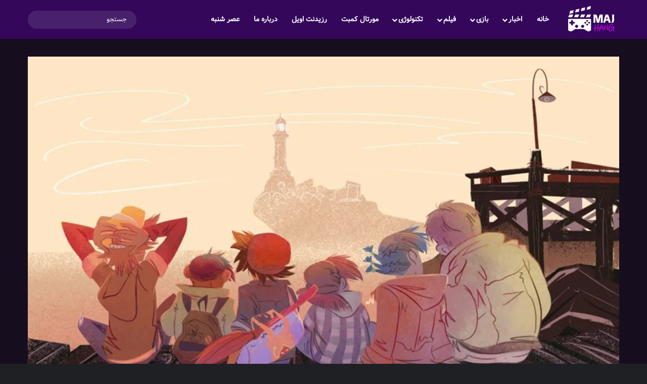

--- FILE ---
content_type: text/html; charset=UTF-8
request_url: https://majhang.com/pixelopus-to-shut-down/
body_size: 30943
content:
<!DOCTYPE html><html dir="rtl" lang="fa-IR" class="dark-skin" data-skin="dark" prefix="og: https://ogp.me/ns#"><head><script data-no-optimize="1">var litespeed_docref=sessionStorage.getItem("litespeed_docref");litespeed_docref&&(Object.defineProperty(document,"referrer",{get:function(){return litespeed_docref}}),sessionStorage.removeItem("litespeed_docref"));</script> <meta charset="UTF-8" /><link rel="profile" href="https://gmpg.org/xfn/11" /><meta http-equiv='x-dns-prefetch-control' content='on'><link rel='dns-prefetch' href='//cdnjs.cloudflare.com' /><link rel='dns-prefetch' href='//ajax.googleapis.com' /><link rel='dns-prefetch' href='//fonts.googleapis.com' /><link rel='dns-prefetch' href='//fonts.gstatic.com' /><link rel='dns-prefetch' href='//s.gravatar.com' /><link rel='dns-prefetch' href='//www.google-analytics.com' /><link rel='preload' as='image' href='https://majhang.com/wp-content/uploads/2025/02/Majhang-IV-105x50-1-png.webp'><link rel='preload' as='image' href='https://majhang.com/wp-content/uploads/2023/05/PixelOpus.jpg'><link rel='preload' as='font' href='https://majhang.com/wp-content/themes/jannah/assets/fonts/tielabs-fonticon/tielabs-fonticon.woff' type='font/woff' crossorigin='anonymous' /><link rel='preload' as='font' href='https://majhang.com/wp-content/themes/jannah/assets/fonts/fontawesome/fa-solid-900.woff2' type='font/woff2' crossorigin='anonymous' /><link rel='preload' as='font' href='https://majhang.com/wp-content/themes/jannah/assets/fonts/fontawesome/fa-brands-400.woff2' type='font/woff2' crossorigin='anonymous' /><link rel='preload' as='font' href='https://majhang.com/wp-content/themes/jannah/assets/fonts/fontawesome/fa-regular-400.woff2' type='font/woff2' crossorigin='anonymous' /><style>img:is([sizes="auto" i], [sizes^="auto," i]) { contain-intrinsic-size: 3000px 1500px }</style><title>استودیوی PixelOpus توسط سونی برای همیشه تعطیل شد - مج‌هنگ</title><meta name="description" content="سونی اعلام کرد که استودیوی PixelOpus سازنده بازی Concrete Genie در تاریخ ۱۲ خردادماه تعطیل می‌شود. بازی جدید این استودیو هم طبیعتا کنسل شده است."/><meta name="robots" content="follow, index, max-snippet:-1, max-video-preview:-1, max-image-preview:large"/><link rel="canonical" href="https://majhang.com/pixelopus-to-shut-down/" /><meta property="og:locale" content="fa_IR" /><meta property="og:type" content="article" /><meta property="og:title" content="استودیوی PixelOpus توسط سونی برای همیشه تعطیل شد - مج‌هنگ" /><meta property="og:description" content="سونی اعلام کرد که استودیوی PixelOpus سازنده بازی Concrete Genie در تاریخ ۱۲ خردادماه تعطیل می‌شود. بازی جدید این استودیو هم طبیعتا کنسل شده است." /><meta property="og:url" content="https://majhang.com/pixelopus-to-shut-down/" /><meta property="og:site_name" content="مج‌هنگ" /><meta property="article:section" content="اخبار بازی" /><meta property="og:updated_time" content="2024-08-01T08:25:30+03:30" /><meta property="og:image" content="https://majhang.com/wp-content/uploads/2023/05/PixelOpus.jpg" /><meta property="og:image:secure_url" content="https://majhang.com/wp-content/uploads/2023/05/PixelOpus.jpg" /><meta property="og:image:width" content="1200" /><meta property="og:image:height" content="675" /><meta property="og:image:alt" content="استودیوی PixelOpus" /><meta property="og:image:type" content="image/jpeg" /><meta property="article:published_time" content="2023-05-07T05:24:14+00:00" /><meta property="article:modified_time" content="2024-08-01T04:55:30+00:00" /><meta name="twitter:card" content="summary_large_image" /><meta name="twitter:title" content="استودیوی PixelOpus توسط سونی برای همیشه تعطیل شد - مج‌هنگ" /><meta name="twitter:description" content="سونی اعلام کرد که استودیوی PixelOpus سازنده بازی Concrete Genie در تاریخ ۱۲ خردادماه تعطیل می‌شود. بازی جدید این استودیو هم طبیعتا کنسل شده است." /><meta name="twitter:image" content="https://majhang.com/wp-content/uploads/2023/05/PixelOpus.jpg" /><meta name="twitter:label1" content="نویسنده" /><meta name="twitter:data1" content="مجید نوردوست" /><meta name="twitter:label2" content="زمان خواندن" /><meta name="twitter:data2" content="1 دقیقه" /> <script type="application/ld+json" class="rank-math-schema-pro">{"@context":"https://schema.org","@graph":[{"@type":"Organization","@id":"https://majhang.com/#organization","name":"\u0645\u062c\u0644\u0647 \u0627\u06cc\u0646\u062a\u0631\u0646\u062a\u06cc - majhang"},{"@type":"WebSite","@id":"https://majhang.com/#website","url":"https://majhang.com","name":"\u0645\u062c\u200c\u0647\u0646\u06af","publisher":{"@id":"https://majhang.com/#organization"},"inLanguage":"fa-IR"},{"@type":"ImageObject","@id":"https://majhang.com/wp-content/uploads/2023/05/PixelOpus.jpg","url":"https://majhang.com/wp-content/uploads/2023/05/PixelOpus.jpg","width":"1200","height":"675","caption":"\u0627\u0633\u062a\u0648\u062f\u06cc\u0648\u06cc PixelOpus","inLanguage":"fa-IR"},{"@type":"WebPage","@id":"https://majhang.com/pixelopus-to-shut-down/#webpage","url":"https://majhang.com/pixelopus-to-shut-down/","name":"\u0627\u0633\u062a\u0648\u062f\u06cc\u0648\u06cc PixelOpus \u062a\u0648\u0633\u0637 \u0633\u0648\u0646\u06cc \u0628\u0631\u0627\u06cc \u0647\u0645\u06cc\u0634\u0647 \u062a\u0639\u0637\u06cc\u0644 \u0634\u062f - \u0645\u062c\u200c\u0647\u0646\u06af","datePublished":"2023-05-07T08:54:14+03:30","dateModified":"2024-08-01T08:25:30+03:30","isPartOf":{"@id":"https://majhang.com/#website"},"primaryImageOfPage":{"@id":"https://majhang.com/wp-content/uploads/2023/05/PixelOpus.jpg"},"inLanguage":"fa-IR"},{"@type":"Person","@id":"https://majhang.com/author/majidnoordoost/","name":"\u0645\u062c\u06cc\u062f \u0646\u0648\u0631\u062f\u0648\u0633\u062a","description":"\u0645\u0646 \u0639\u0627\u0634\u0642 \u0648\u06cc\u062f\u0626\u0648 \u06af\u06cc\u0645 \u0647\u0633\u062a\u0645. \u0627\u0632 \u0635\u0628\u062d \u062a\u0627 \u0634\u0628 \u062e\u0628\u0631\u0647\u0627 \u0631\u0648 \u062f\u0646\u0628\u0627\u0644 \u0645\u06cc\u200c\u06a9\u0646\u0645 \u0648 \u0645\u062b\u0644 \u0634\u0645\u0627 \u0645\u0646\u062a\u0638\u0631 \u06a9\u0644\u06cc \u0628\u0627\u0632\u06cc \u062c\u062f\u06cc\u062f\u0645. \u0645\u06cc\u200c\u062e\u0648\u0627\u0645 \u0634\u0645\u0627 \u0631\u0648 \u0647\u0645 \u0628\u0627 \u0686\u06cc\u0632\u0647\u0627\u06cc\u06cc \u06a9\u0647 \u062d\u0627\u0644 \u0645\u06cc\u200c\u06a9\u0646\u0645\u060c \u0622\u0634\u0646\u0627 \u06a9\u0646\u0645. - \u0645\u062c\u06cc\u062f \u0646\u0648\u0631\u062f\u0648\u0633\u062a","url":"https://majhang.com/author/majidnoordoost/","image":{"@type":"ImageObject","@id":"https://majhang.com/wp-content/litespeed/avatar/472fa637058b07e5c6eb49cc34fed0be.jpg?ver=1766929219","url":"https://majhang.com/wp-content/litespeed/avatar/472fa637058b07e5c6eb49cc34fed0be.jpg?ver=1766929219","caption":"\u0645\u062c\u06cc\u062f \u0646\u0648\u0631\u062f\u0648\u0633\u062a","inLanguage":"fa-IR"},"worksFor":{"@id":"https://majhang.com/#organization"}},{"@type":"NewsArticle","headline":"\u0627\u0633\u062a\u0648\u062f\u06cc\u0648\u06cc PixelOpus \u062a\u0648\u0633\u0637 \u0633\u0648\u0646\u06cc \u0628\u0631\u0627\u06cc \u0647\u0645\u06cc\u0634\u0647 \u062a\u0639\u0637\u06cc\u0644 \u0634\u062f - \u0645\u062c\u200c\u0647\u0646\u06af","keywords":"\u0627\u0633\u062a\u0648\u062f\u06cc\u0648\u06cc PixelOpus","datePublished":"2023-05-07T08:54:14+03:30","dateModified":"2024-08-01T08:25:30+03:30","articleSection":"\u0627\u062e\u0628\u0627\u0631, \u0627\u062e\u0628\u0627\u0631 \u0628\u0627\u0632\u06cc","author":{"@id":"https://majhang.com/author/majidnoordoost/","name":"\u0645\u062c\u06cc\u062f \u0646\u0648\u0631\u062f\u0648\u0633\u062a"},"publisher":{"@id":"https://majhang.com/#organization"},"description":"\u0633\u0648\u0646\u06cc \u0627\u0639\u0644\u0627\u0645 \u06a9\u0631\u062f \u06a9\u0647 \u0627\u0633\u062a\u0648\u062f\u06cc\u0648\u06cc PixelOpus \u0633\u0627\u0632\u0646\u062f\u0647 \u0628\u0627\u0632\u06cc Concrete Genie \u062f\u0631 \u062a\u0627\u0631\u06cc\u062e \u06f1\u06f2 \u062e\u0631\u062f\u0627\u062f\u0645\u0627\u0647 \u062a\u0639\u0637\u06cc\u0644 \u0645\u06cc\u200c\u0634\u0648\u062f. \u0628\u0627\u0632\u06cc \u062c\u062f\u06cc\u062f \u0627\u06cc\u0646 \u0627\u0633\u062a\u0648\u062f\u06cc\u0648 \u0647\u0645 \u0637\u0628\u06cc\u0639\u062a\u0627 \u06a9\u0646\u0633\u0644 \u0634\u062f\u0647 \u0627\u0633\u062a.","copyrightYear":"\u06f1\u06f4\u06f0\u06f3","copyrightHolder":{"@id":"https://majhang.com/#organization"},"name":"\u0627\u0633\u062a\u0648\u062f\u06cc\u0648\u06cc PixelOpus \u062a\u0648\u0633\u0637 \u0633\u0648\u0646\u06cc \u0628\u0631\u0627\u06cc \u0647\u0645\u06cc\u0634\u0647 \u062a\u0639\u0637\u06cc\u0644 \u0634\u062f - \u0645\u062c\u200c\u0647\u0646\u06af","@id":"https://majhang.com/pixelopus-to-shut-down/#richSnippet","isPartOf":{"@id":"https://majhang.com/pixelopus-to-shut-down/#webpage"},"image":{"@id":"https://majhang.com/wp-content/uploads/2023/05/PixelOpus.jpg"},"inLanguage":"fa-IR","mainEntityOfPage":{"@id":"https://majhang.com/pixelopus-to-shut-down/#webpage"}}]}</script> <link rel="alternate" type="application/rss+xml" title="مج‌هنگ &raquo; خوراک" href="https://majhang.com/feed/" /><link rel="alternate" type="application/rss+xml" title="مج‌هنگ &raquo; خوراک دیدگاه‌ها" href="https://majhang.com/comments/feed/" /><link rel="alternate" type="application/rss+xml" title="مج‌هنگ &raquo; سونی استودیوی PixelOpus را تعطیل کرد خوراک دیدگاه‌ها" href="https://majhang.com/pixelopus-to-shut-down/feed/" /><style type="text/css">:root{				
			--tie-preset-gradient-1: linear-gradient(135deg, rgba(6, 147, 227, 1) 0%, rgb(155, 81, 224) 100%);
			--tie-preset-gradient-2: linear-gradient(135deg, rgb(122, 220, 180) 0%, rgb(0, 208, 130) 100%);
			--tie-preset-gradient-3: linear-gradient(135deg, rgba(252, 185, 0, 1) 0%, rgba(255, 105, 0, 1) 100%);
			--tie-preset-gradient-4: linear-gradient(135deg, rgba(255, 105, 0, 1) 0%, rgb(207, 46, 46) 100%);
			--tie-preset-gradient-5: linear-gradient(135deg, rgb(238, 238, 238) 0%, rgb(169, 184, 195) 100%);
			--tie-preset-gradient-6: linear-gradient(135deg, rgb(74, 234, 220) 0%, rgb(151, 120, 209) 20%, rgb(207, 42, 186) 40%, rgb(238, 44, 130) 60%, rgb(251, 105, 98) 80%, rgb(254, 248, 76) 100%);
			--tie-preset-gradient-7: linear-gradient(135deg, rgb(255, 206, 236) 0%, rgb(152, 150, 240) 100%);
			--tie-preset-gradient-8: linear-gradient(135deg, rgb(254, 205, 165) 0%, rgb(254, 45, 45) 50%, rgb(107, 0, 62) 100%);
			--tie-preset-gradient-9: linear-gradient(135deg, rgb(255, 203, 112) 0%, rgb(199, 81, 192) 50%, rgb(65, 88, 208) 100%);
			--tie-preset-gradient-10: linear-gradient(135deg, rgb(255, 245, 203) 0%, rgb(182, 227, 212) 50%, rgb(51, 167, 181) 100%);
			--tie-preset-gradient-11: linear-gradient(135deg, rgb(202, 248, 128) 0%, rgb(113, 206, 126) 100%);
			--tie-preset-gradient-12: linear-gradient(135deg, rgb(2, 3, 129) 0%, rgb(40, 116, 252) 100%);
			--tie-preset-gradient-13: linear-gradient(135deg, #4D34FA, #ad34fa);
			--tie-preset-gradient-14: linear-gradient(135deg, #0057FF, #31B5FF);
			--tie-preset-gradient-15: linear-gradient(135deg, #FF007A, #FF81BD);
			--tie-preset-gradient-16: linear-gradient(135deg, #14111E, #4B4462);
			--tie-preset-gradient-17: linear-gradient(135deg, #F32758, #FFC581);

			
					--main-nav-background: #1f2024;
					--main-nav-secondry-background: rgba(0,0,0,0.2);
					--main-nav-primary-color: #0088ff;
					--main-nav-contrast-primary-color: #FFFFFF;
					--main-nav-text-color: #FFFFFF;
					--main-nav-secondry-text-color: rgba(225,255,255,0.5);
					--main-nav-main-border-color: rgba(255,255,255,0.07);
					--main-nav-secondry-border-color: rgba(255,255,255,0.04);
				--tie-buttons-radius: 8px;--tie-buttons-color: #530b92;--tie-buttons-hover-color: #210060;--tie-buttons-hover-text: #FFFFFF;
			}</style><meta name="viewport" content="width=device-width, initial-scale=1.0" /><style id="litespeed-ccss">:root{--tie-preset-gradient-1:linear-gradient(135deg, rgba(6, 147, 227, 1) 0%, rgb(155, 81, 224) 100%);--tie-preset-gradient-2:linear-gradient(135deg, rgb(122, 220, 180) 0%, rgb(0, 208, 130) 100%);--tie-preset-gradient-3:linear-gradient(135deg, rgba(252, 185, 0, 1) 0%, rgba(255, 105, 0, 1) 100%);--tie-preset-gradient-4:linear-gradient(135deg, rgba(255, 105, 0, 1) 0%, rgb(207, 46, 46) 100%);--tie-preset-gradient-5:linear-gradient(135deg, rgb(238, 238, 238) 0%, rgb(169, 184, 195) 100%);--tie-preset-gradient-6:linear-gradient(135deg, rgb(74, 234, 220) 0%, rgb(151, 120, 209) 20%, rgb(207, 42, 186) 40%, rgb(238, 44, 130) 60%, rgb(251, 105, 98) 80%, rgb(254, 248, 76) 100%);--tie-preset-gradient-7:linear-gradient(135deg, rgb(255, 206, 236) 0%, rgb(152, 150, 240) 100%);--tie-preset-gradient-8:linear-gradient(135deg, rgb(254, 205, 165) 0%, rgb(254, 45, 45) 50%, rgb(107, 0, 62) 100%);--tie-preset-gradient-9:linear-gradient(135deg, rgb(255, 203, 112) 0%, rgb(199, 81, 192) 50%, rgb(65, 88, 208) 100%);--tie-preset-gradient-10:linear-gradient(135deg, rgb(255, 245, 203) 0%, rgb(182, 227, 212) 50%, rgb(51, 167, 181) 100%);--tie-preset-gradient-11:linear-gradient(135deg, rgb(202, 248, 128) 0%, rgb(113, 206, 126) 100%);--tie-preset-gradient-12:linear-gradient(135deg, rgb(2, 3, 129) 0%, rgb(40, 116, 252) 100%);--tie-preset-gradient-13:linear-gradient(135deg, #4D34FA, #ad34fa);--tie-preset-gradient-14:linear-gradient(135deg, #0057FF, #31B5FF);--tie-preset-gradient-15:linear-gradient(135deg, #FF007A, #FF81BD);--tie-preset-gradient-16:linear-gradient(135deg, #14111E, #4B4462);--tie-preset-gradient-17:linear-gradient(135deg, #F32758, #FFC581);--main-nav-background:#1f2024;--main-nav-secondry-background:rgba(0,0,0,0.2);--main-nav-primary-color:#0088ff;--main-nav-contrast-primary-color:#FFFFFF;--main-nav-text-color:#FFFFFF;--main-nav-secondry-text-color:rgba(225,255,255,0.5);--main-nav-main-border-color:rgba(255,255,255,0.07);--main-nav-secondry-border-color:rgba(255,255,255,0.04);--tie-buttons-radius:8px;--tie-buttons-color:#530b92;--tie-buttons-hover-color:#210060;--tie-buttons-hover-text:#FFFFFF}ul{box-sizing:border-box}:root{--wp--preset--font-size--normal:16px;--wp--preset--font-size--huge:42px}.screen-reader-text{border:0;clip:rect(1px,1px,1px,1px);clip-path:inset(50%);height:1px;margin:-1px;overflow:hidden;padding:0;position:absolute;width:1px;word-wrap:normal!important}:where(figure){margin:0 0 1em}:root{--wp--preset--aspect-ratio--square:1;--wp--preset--aspect-ratio--4-3:4/3;--wp--preset--aspect-ratio--3-4:3/4;--wp--preset--aspect-ratio--3-2:3/2;--wp--preset--aspect-ratio--2-3:2/3;--wp--preset--aspect-ratio--16-9:16/9;--wp--preset--aspect-ratio--9-16:9/16;--wp--preset--color--black:#000000;--wp--preset--color--cyan-bluish-gray:#abb8c3;--wp--preset--color--white:#ffffff;--wp--preset--color--pale-pink:#f78da7;--wp--preset--color--vivid-red:#cf2e2e;--wp--preset--color--luminous-vivid-orange:#ff6900;--wp--preset--color--luminous-vivid-amber:#fcb900;--wp--preset--color--light-green-cyan:#7bdcb5;--wp--preset--color--vivid-green-cyan:#00d084;--wp--preset--color--pale-cyan-blue:#8ed1fc;--wp--preset--color--vivid-cyan-blue:#0693e3;--wp--preset--color--vivid-purple:#9b51e0;--wp--preset--color--global-color:#34075b;--wp--preset--gradient--vivid-cyan-blue-to-vivid-purple:linear-gradient(135deg,rgba(6,147,227,1) 0%,rgb(155,81,224) 100%);--wp--preset--gradient--light-green-cyan-to-vivid-green-cyan:linear-gradient(135deg,rgb(122,220,180) 0%,rgb(0,208,130) 100%);--wp--preset--gradient--luminous-vivid-amber-to-luminous-vivid-orange:linear-gradient(135deg,rgba(252,185,0,1) 0%,rgba(255,105,0,1) 100%);--wp--preset--gradient--luminous-vivid-orange-to-vivid-red:linear-gradient(135deg,rgba(255,105,0,1) 0%,rgb(207,46,46) 100%);--wp--preset--gradient--very-light-gray-to-cyan-bluish-gray:linear-gradient(135deg,rgb(238,238,238) 0%,rgb(169,184,195) 100%);--wp--preset--gradient--cool-to-warm-spectrum:linear-gradient(135deg,rgb(74,234,220) 0%,rgb(151,120,209) 20%,rgb(207,42,186) 40%,rgb(238,44,130) 60%,rgb(251,105,98) 80%,rgb(254,248,76) 100%);--wp--preset--gradient--blush-light-purple:linear-gradient(135deg,rgb(255,206,236) 0%,rgb(152,150,240) 100%);--wp--preset--gradient--blush-bordeaux:linear-gradient(135deg,rgb(254,205,165) 0%,rgb(254,45,45) 50%,rgb(107,0,62) 100%);--wp--preset--gradient--luminous-dusk:linear-gradient(135deg,rgb(255,203,112) 0%,rgb(199,81,192) 50%,rgb(65,88,208) 100%);--wp--preset--gradient--pale-ocean:linear-gradient(135deg,rgb(255,245,203) 0%,rgb(182,227,212) 50%,rgb(51,167,181) 100%);--wp--preset--gradient--electric-grass:linear-gradient(135deg,rgb(202,248,128) 0%,rgb(113,206,126) 100%);--wp--preset--gradient--midnight:linear-gradient(135deg,rgb(2,3,129) 0%,rgb(40,116,252) 100%);--wp--preset--font-size--small:13px;--wp--preset--font-size--medium:20px;--wp--preset--font-size--large:36px;--wp--preset--font-size--x-large:42px;--wp--preset--spacing--20:0.44rem;--wp--preset--spacing--30:0.67rem;--wp--preset--spacing--40:1rem;--wp--preset--spacing--50:1.5rem;--wp--preset--spacing--60:2.25rem;--wp--preset--spacing--70:3.38rem;--wp--preset--spacing--80:5.06rem;--wp--preset--shadow--natural:6px 6px 9px rgba(0, 0, 0, 0.2);--wp--preset--shadow--deep:12px 12px 50px rgba(0, 0, 0, 0.4);--wp--preset--shadow--sharp:6px 6px 0px rgba(0, 0, 0, 0.2);--wp--preset--shadow--outlined:6px 6px 0px -3px rgba(255, 255, 255, 1), 6px 6px rgba(0, 0, 0, 1);--wp--preset--shadow--crisp:6px 6px 0px rgba(0, 0, 0, 1)}:root{--brand-color:#0669ff;--dark-brand-color:#0051cc;--bright-color:#FFF;--base-color:#2c2f34}html{-ms-touch-action:manipulation;touch-action:manipulation;-webkit-text-size-adjust:100%;-ms-text-size-adjust:100%}article,aside,figure,header,nav{display:block}a{background-color:#fff0}img{border-style:none}figure{margin:1em 0}button,input{font:inherit}button,input{overflow:visible}button,input{margin:0}button{text-transform:none}[type=submit],button{-webkit-appearance:button}button::-moz-focus-inner,input::-moz-focus-inner{border:0;padding:0}button:-moz-focusring,input:-moz-focusring{outline:1px dotted ButtonText}[type=search]{-webkit-appearance:textfield}[type=search]::-webkit-search-cancel-button,[type=search]::-webkit-search-decoration{-webkit-appearance:none}*{padding:0;margin:0;list-style:none;border:0;outline:none;box-sizing:border-box}:after,:before{box-sizing:border-box}body{background:#F7F7F7;color:var(--base-color);font-family:-apple-system,BlinkMacSystemFont,"Segoe UI",Roboto,Oxygen,Oxygen-Sans,Ubuntu,Cantarell,"Helvetica Neue","Open Sans",Arial,sans-serif;font-size:13px;line-height:21px}.the-subtitle,h1{line-height:1.4;font-weight:600}h1{font-size:41px;font-weight:700}.the-subtitle{font-size:17px}a{color:var(--base-color);text-decoration:none}img{max-width:100%;height:auto}.screen-reader-text{clip:rect(1px,1px,1px,1px);position:absolute!important;height:1px;width:1px;overflow:hidden}@media (max-width:768px){.hide_sidebars .sidebar{display:none!important}}.tie-icon:before,[class^=tie-icon-]{font-family:"tiefonticon"!important;speak:never;font-style:normal;font-weight:400;font-variant:normal;text-transform:none;line-height:1;-webkit-font-smoothing:antialiased;-moz-osx-font-smoothing:grayscale;display:inline-block}body.tie-no-js .menu-sub-content,body.tie-no-js a.remove{display:none!important}body.tie-no-js .tie-icon:before,body.tie-no-js [class^=tie-icon-]{visibility:hidden!important}body.tie-no-js [class^=tie-icon-]:before{content:""}#autocomplete-suggestions,.tie-popup{display:none}.container{margin-right:auto;margin-left:auto;padding-left:15px;padding-right:15px}.container:after{content:"";display:table;clear:both}@media (min-width:768px){.container{width:100%}}@media (min-width:1200px){.container{max-width:1200px}}.tie-row{margin-left:-15px;margin-right:-15px}.tie-row:after{content:"";display:table;clear:both}.tie-col-md-4,.tie-col-md-8,.tie-col-xs-12{position:relative;min-height:1px;padding-left:15px;padding-right:15px}.tie-col-xs-12{float:left}.tie-col-xs-12{width:100%}@media (min-width:992px){.tie-col-md-4,.tie-col-md-8{float:left}.tie-col-md-4{width:33.3333333333%}.tie-col-md-8{width:66.6666666667%}}.tie-alignright{float:right}.clearfix:after,.clearfix:before{content:" ";display:block;height:0;overflow:hidden}.clearfix:after{clear:both}#tie-wrapper,.tie-container{height:100%;min-height:650px}.tie-container{position:relative;overflow:hidden}#tie-wrapper{background:#fff;position:relative;z-index:108;height:100%;margin:0 auto}.container-wrapper{background:#fff;border:1px solid rgb(0 0 0/.1);border-radius:2px;padding:30px}#content{margin-top:30px}@media (max-width:991px){#content{margin-top:15px}}.site-content{-ms-word-wrap:break-word;word-wrap:break-word}.theme-header{background:#fff;position:relative;z-index:999}.theme-header:after{content:"";display:table;clear:both}#menu-components-wrap{display:flex;justify-content:space-between;width:100%;flex-wrap:wrap}.header-layout-4 #menu-components-wrap{justify-content:flex-start}.header-layout-4 #menu-components-wrap .main-menu-wrap{flex-grow:2}#logo{margin-top:40px;margin-bottom:40px;display:block;float:left}#logo img{vertical-align:middle}#logo a{display:inline-block}@media (max-width:991px){#theme-header.has-normal-width-logo #logo{margin:14px 0!important;text-align:left;line-height:1}#theme-header.has-normal-width-logo #logo img{width:auto;height:auto;max-width:190px}}@media (max-width:479px){#theme-header.has-normal-width-logo #logo img{max-width:160px;max-height:60px!important}}@media (max-width:991px){#theme-header.mobile-header-centered.header-layout-1 .header-layout-1-logo{width:auto!important}#theme-header.mobile-header-centered #logo{float:none;text-align:center}}.components{display:flex;align-items:center;justify-content:end}.components>li{position:relative}.components>li>a{display:block;position:relative;width:30px;text-align:center;font-size:16px;white-space:nowrap}.components .search-bar form{width:auto;background:rgb(255 255 255/.1);line-height:36px;border-radius:50px;position:relative}.components #search-input{border:0;width:100%;background:#fff0;padding:0 35px 0 20px;border-radius:0;font-size:inherit}.components #search-submit{position:absolute;right:0;top:0;width:40px;line-height:inherit;color:#777;background:#fff0;font-size:15px;padding:0;border:none}.header-layout-1 #menu-components-wrap{display:flex;justify-content:flex-end}.header-layout-1 .main-menu-wrapper{display:table;width:100%}.header-layout-1 #logo{line-height:1;float:left;margin-top:20px;margin-bottom:20px}.header-layout-1 .header-layout-1-logo{display:table-cell;vertical-align:middle;float:none}@media (max-width:991px){.header-layout-1 .main-menu-wrapper{border-width:0;display:flex;flex-flow:row nowrap;align-items:center;justify-content:space-between}}.mobile-header-components{display:none;z-index:10;height:30px;line-height:30px;flex-wrap:nowrap;flex:1 1 0%}.mobile-header-components .components{float:none;display:flex!important;justify-content:flex-start}.mobile-header-components .components li.custom-menu-link{display:inline-block;float:none}.mobile-header-components .components li.custom-menu-link>a{width:20px;padding-bottom:15px}.header-layout-1.main-nav-dark .mobile-header-components .components li.custom-menu-link>a{color:#fff}.mobile-header-components [class^=tie-icon-]{font-size:18px;width:20px;height:20px;vertical-align:middle}.mobile-header-components .tie-mobile-menu-icon{font-size:20px}.mobile-header-components .nav-icon{display:inline-block;width:20px;height:2px;background-color:var(--base-color);position:relative;top:-4px}.mobile-header-components .nav-icon:after,.mobile-header-components .nav-icon:before{position:absolute;right:0;background-color:var(--base-color);content:"";display:block;width:100%;height:100%;transform:translateZ(0);backface-visibility:hidden}.mobile-header-components .nav-icon:before{transform:translateY(-7px)}.mobile-header-components .nav-icon:after{transform:translateY(7px)}.dark-skin .mobile-header-components .nav-icon,.dark-skin .mobile-header-components .nav-icon:after,.dark-skin .mobile-header-components .nav-icon:before,.main-nav-dark.header-layout-1 .mobile-header-components .nav-icon,.main-nav-dark.header-layout-1 .mobile-header-components .nav-icon:after,.main-nav-dark.header-layout-1 .mobile-header-components .nav-icon:before{background-color:#fff}#mobile-header-components-area_1 .components li.custom-menu-link>a{margin-right:15px}#mobile-header-components-area_2 .components{flex-direction:row-reverse}#mobile-header-components-area_2 .components li.custom-menu-link>a{margin-left:15px}@media (max-width:991px){#tie-body #mobile-container,.mobile-header-components{display:block}}@media (max-width:991px){.theme-header .components{display:none}}.main-nav-wrapper{position:relative;z-index:4}.main-nav{background-color:var(--main-nav-background);color:var(--main-nav-primary-color);position:relative;border:1px solid var(--main-nav-main-border-color);border-width:1px 0}.main-menu-wrapper{position:relative}@media (min-width:992px){.header-menu .menu{display:flex}.header-menu .menu a{display:block;position:relative}.header-menu .menu>li>a{white-space:nowrap}.header-menu .menu .sub-menu a{padding:8px 10px}.header-menu .menu ul:not(.sub-menu-columns):not(.sub-menu-columns-item):not(.sub-list):not(.mega-cat-sub-categories):not(.slider-arrow-nav){box-shadow:0 2px 5px rgb(0 0 0/.1)}.header-menu .menu ul li{position:relative}.header-menu .menu ul a{border-width:0 0 1px}#main-nav{z-index:9;line-height:60px}.main-menu .menu>li>a{padding:0 14px;font-size:14px;font-weight:700}.main-menu .menu>li>.menu-sub-content{border-top:2px solid var(--main-nav-primary-color)}.main-menu .menu ul{line-height:20px;z-index:1}.main-menu .menu-sub-content{background:var(--main-nav-background);display:none;padding:15px;width:230px;position:absolute;box-shadow:0 3px 4px rgb(0 0 0/.2)}.main-menu .menu-sub-content a{width:200px}.main-nav .components li a,.main-nav .menu a{color:var(--main-nav-text-color)}.main-nav-dark{--main-nav-background:#1f2024;--main-nav-secondry-background:rgba(0,0,0,0.2);--main-nav-primary-color:var(--brand-color);--main-nav-contrast-primary-color:var(--bright-color);--main-nav-text-color:#FFFFFF;--main-nav-secondry-text-color:rgba(225,255,255,0.5);--main-nav-main-border-color:rgba(255,255,255,0.07);--main-nav-secondry-border-color:rgba(255,255,255,0.04)}.main-nav-dark .main-nav{border-width:0}}@media (min-width:992px){header .menu-item-has-children>a:before{content:"";position:absolute;right:10px;top:50%;bottom:auto;transform:translateY(-50%);font-family:"tiefonticon"!important;font-style:normal;font-weight:400;font-variant:normal;text-transform:none;content:"";font-size:11px;line-height:1}.menu>.menu-item-has-children:not(.is-icon-only)>a{padding-right:25px}}@media only screen and (min-width:992px) and (max-width:1100px){.main-nav .menu>li:not(.is-icon-only)>a{padding-left:7px;padding-right:7px}.main-nav .menu>li:not(.is-icon-only)>a:before{display:none}}@media (max-width:991px){#tie-wrapper header#theme-header{box-shadow:none;background:transparent!important}.header-layout-1 .main-nav{border-width:0;box-shadow:0 3px 7px 0 rgb(0 0 0/.1)}.header-layout-1 .main-nav{background-color:#fff}.main-nav-dark.header-layout-1 .main-nav{background-color:#1f2024}.header-layout-1 #menu-components-wrap{display:none}.main-menu-wrapper .main-menu-wrap{width:100%}}.main-nav-dark .main-nav input{color:#ccc}@media (max-width:767px){.magazine1:not(.has-builder):not(.error404) .main-content,.magazine1:not(.has-builder):not(.error404) .sidebar{padding-left:0;padding-right:0}}input{border:1px solid rgb(0 0 0/.1);color:var(--base-color);font-size:13px;outline:none;padding:10px 12px;line-height:23px;border-radius:2px;max-width:100%;background-color:#fff0}input:not([type=checkbox]):not([type=radio]){appearance:none;outline:none}@media (max-width:767px){input:not([type=submit]){font-size:16px!important}}[type=submit]{width:auto;position:relative;background-color:var(--tie-buttons-color,var(--brand-color));color:var(--tie-buttons-text,var(--bright-color));border-radius:var(--tie-buttons-radius,2px);border:var(--tie-buttons-border-width,0) solid var(--tie-buttons-border-color,var(--brand-color));padding:10px 25px;margin:0;font-weight:600;font-size:14px;display:inline-block;text-align:center;line-height:21px;text-decoration:none;vertical-align:middle;appearance:none}@media (min-width:992px){.sidebar-left .main-content{float:right;padding-left:5px}.sidebar-left .sidebar{float:left}.sidebar-left.magazine1 .main-content{padding-left:3px}}.is-lazyload .lazy-img{will-change:opacity}.is-lazyload .lazy-img[data-src]{opacity:.5;background-color:var(--lazyload-loading-color,#eeeeee);animation:lazyloadeffect 0.5s linear alternate 100}.is-lazyload .lazy-img[data-src]{background-size:60%;background-repeat:no-repeat;background-position:center}@keyframes lazyloadeffect{0%{opacity:.3}to{opacity:1}}.post-thumb{position:relative;height:100%;display:block;backface-visibility:hidden;transform:rotate(0)}.post-thumb img{width:100%;display:block}.post-meta{margin:10px 0 8px;font-size:12px;overflow:hidden}.post-meta{color:#666}.post-meta .meta-item{margin-right:8px;display:inline-block}.post-meta .tie-alignright .meta-item:last-child{margin:0!important}@media (max-width:767px){.main-content .post-meta>div,.main-content .post-meta>span{float:left}}#breadcrumb{margin:50px 0 0}#breadcrumb,#breadcrumb a:not(:hover){color:#666}#breadcrumb .delimiter{margin:0 3px;font-style:normal}.entry-header-outer #breadcrumb{margin:0 0 20px;padding:0}@media (max-width:767px){.single-post #breadcrumb .current,.single-post #breadcrumb em:last-of-type{display:none}}.entry-header{padding:30px 30px 0;margin-bottom:20px}@media (max-width:991px){.entry-header{padding:20px 20px 0}}@media (max-width:767px){.container-wrapper{padding:20px 15px}}.block-head-2 .the-global-title{position:relative;font-size:17px;padding:0 0 15px;margin-bottom:20px;border-bottom:3px solid var(--brand-color);color:var(--brand-color)}.dark-skin .block-head-2 .the-global-title{color:#fff;border-bottom-color:rgb(255 255 255/.1)}.side-aside{position:fixed;top:0;z-index:111;visibility:hidden;width:350px;max-width:100%;height:100%;background:#FFF;background-repeat:no-repeat;background-position:center top;background-size:cover;overflow-y:auto}@media (min-width:992px){.side-aside{right:0;transform:translate(350px,0)}.side-aside:not(.slide-sidebar-desktop){display:none}}.dark-skin{--lazyload-loading-color:#161717}.dark-skin,.dark-skin body{background-color:var(--tie-dark-skin-bg-main,#1f2024);color:#fff}.dark-skin input:not([type=submit]){color:#ccc}.dark-skin a:not(:hover){color:#fff}.dark-skin #autocomplete-suggestions,.dark-skin .post-meta{color:#cccccc!important}.dark-skin input:not([type=submit]){border-color:rgb(255 255 255/.1)}.dark-skin #theme-header,.dark-skin #tie-wrapper{background-color:var(--tie-dark-skin-bg,#27292d)}.dark-skin .container-wrapper{background-color:var(--tie-dark-skin-bg-main,#1f2024);border-color:rgb(255 255 255/.1)}.dark-skin .widget a:not(:hover),.dark-skin .widget-title{color:#fff}.dark-skin .widget-title-icon{color:#ccc}.dark-skin .entry-header .entry-title{color:#fff}.sidebar .container-wrapper{margin-bottom:30px}@media (max-width:991px){.sidebar .container-wrapper{margin-bottom:15px}}body:not(.has-builder) .sidebar .container-wrapper:last-child{margin-bottom:0}@media (max-width:991px){.has-sidebar .sidebar{margin-top:15px}}.widget-title{position:relative}.widget-title .the-subtitle{font-size:15px;min-height:15px}.widget-title-icon{position:absolute;right:0;top:1px;color:#b9bec3;font-size:15px}.widget-title-icon:before{content:""}.post-widget-body{padding-left:125px}.post-widget-body .post-title{font-size:14px;line-height:1.4;margin-bottom:5px}.post-widget-thumbnail{float:left;margin-right:15px;position:relative}.post-widget-thumbnail img.tie-small-image{width:110px}.widget li{padding:6px 0}.widget li:first-child{padding-top:0}.widget li:after{clear:both;display:table;content:""}.posts-list .widget-title-icon:before{content:""}form.search-form{overflow:auto;position:relative;width:100%;margin-top:10px}.search-field{float:left;width:73%;padding:8px 15px}.search-submit[type=submit]{float:right;padding:10px 5px;margin-left:2%;width:25%}li.widget-post-list{padding:7px 0;position:relative}.widget-posts-list-container{position:relative}#mobile-container{display:none;padding:10px 30px 30px}#mobile-menu{margin-bottom:20px;position:relative;padding-top:15px}#mobile-search .search-form{overflow:hidden;position:relative}#mobile-search .search-form:after{position:absolute;content:"";font-family:"tiefonticon";top:4px;right:10px;line-height:30px;width:30px;font-size:16px;border-radius:50%;text-align:center;color:#fff}#mobile-search .search-field{background-color:rgb(0 0 0/.05);border-color:rgb(255 255 255/.1);color:#fff;width:100%;border-radius:50px;padding:7px 45px 7px 20px}#mobile-search .search-submit{background:#fff0;font-size:0;width:35px;height:38px;position:absolute;top:0;right:5px;z-index:1}#mobile-search input::-webkit-input-placeholder{color:rgb(255 255 255/.6)}#mobile-search input::-moz-placeholder{color:rgb(255 255 255/.6)}#mobile-search input:-moz-placeholder{color:rgb(255 255 255/.6)}#mobile-search input:-ms-input-placeholder{color:rgb(255 255 255/.6)}#tie-wrapper:after{position:absolute;z-index:1000;top:-10%;left:-50%;width:0;height:0;background:rgb(0 0 0/.2);content:"";opacity:0}.dark-skin .side-aside{background:#0e0f11}@media (max-width:991px){.side-aside.appear-from-right{right:0;transform:translate(100%,0)}}.is-desktop .side-aside .has-custom-scroll{padding:50px 0 0}.side-aside:after{position:absolute;top:0;left:0;width:100%;height:100%;background:rgb(0 0 0/.2);content:"";opacity:1}a.remove{position:absolute;top:0;right:0;display:block;speak:never;-webkit-font-smoothing:antialiased;-moz-osx-font-smoothing:grayscale;width:20px;height:20px;display:block;line-height:20px;text-align:center;font-size:15px}a.remove:before{content:"";font-family:"tiefonticon";color:#e74c3c}a.remove.big-btn{width:25px;height:25px;line-height:25px;font-size:22px}a.remove.light-btn:not(:hover):before{color:#fff}.side-aside a.remove{z-index:1;top:15px;left:50%;right:auto;transform:translateX(-50%)}.side-aside a.remove:not(:hover):before{color:#111}.side-aside.dark-skin a.remove:not(:hover):before{color:#fff}.tie-popup a.remove{transform:scale(.2);opacity:0;top:15px;right:15px;z-index:1}.theiaStickySidebar:after{content:"";display:table;clear:both}.has-custom-scroll,.side-aside{overflow-x:hidden;scrollbar-width:thin}.has-custom-scroll::-webkit-scrollbar,.side-aside::-webkit-scrollbar{width:5px}.has-custom-scroll::-webkit-scrollbar-track,.side-aside::-webkit-scrollbar-track{background:#fff0}.has-custom-scroll::-webkit-scrollbar-thumb,.side-aside::-webkit-scrollbar-thumb{border-radius:20px;background:rgb(0 0 0/.2)}.dark-skin .has-custom-scroll::-webkit-scrollbar-thumb,.dark-skin .side-aside::-webkit-scrollbar-thumb{background:#000}.tie-popup{position:fixed;z-index:99999;left:0;top:0;height:100%;width:100%;background-color:rgb(0 0 0/.5);display:none;perspective:600px}.pop-up-live-search{will-change:transform,opacity;transform:scale(.7);opacity:0}.tie-popup-search-wrap::-webkit-input-placeholder{color:#fff}.tie-popup-search-wrap::-moz-placeholder{color:#fff}.tie-popup-search-wrap:-moz-placeholder{color:#fff}.tie-popup-search-wrap:-ms-input-placeholder{color:#fff}.tie-popup-search-wrap form{position:relative;height:80px;margin-bottom:20px}.popup-search-wrap-inner{position:relative;padding:80px 15px 0;margin:0 auto;max-width:800px}input.tie-popup-search-input{width:100%;height:80px;line-height:80px;background:rgb(0 0 0/.7)!important;font-weight:500;font-size:22px;border:0;padding-right:80px;padding-left:30px;color:#fff;border-radius:5px}button.tie-popup-search-submit{font-size:28px;color:#666;position:absolute;right:5px;top:15px;background:transparent!important}#tie-popup-search-mobile .popup-search-wrap-inner{padding-top:50px}#tie-popup-search-mobile input.tie-popup-search-input{height:50px;line-height:1;padding-left:20px;padding-right:50px}#tie-popup-search-mobile button.tie-popup-search-submit{font-size:16px;top:9px;right:0}#autocomplete-suggestions{overflow:auto;padding:20px;color:#eee;position:absolute;display:none;width:370px;z-index:9999;margin-top:15px}.tie-icon-search:before{content:""}.tie-icon-home:before{content:""}.tie-icon-bookmark:before{content:""}.post-content.container-wrapper{padding:0}.entry-header{font-size:45px;line-height:1.2}@media (max-width:767px){.entry-header{font-size:28px}}.entry-header .entry-title{margin-bottom:15px}@media (max-width:767px){.entry-header .entry-title{font-size:28px}}.post-layout-6 .entry-header-outer{padding:30px 30px 20px}@media (max-width:767px){.post-layout-6 .entry-header-outer{padding:20px}}.post-layout-6 .entry-header{padding:0;margin:0}.post-layout-6 .featured-area{margin:35px 0 0}@media (max-width:991px){.post-layout-6 .featured-area{margin-top:15px}}@media (max-width:767px){.post-layout-6 .fullwidth-featured-area-wrapper{padding:0}}.featured-area{position:relative;margin-bottom:30px;line-height:1}@media (max-width:767px){.featured-area{margin-bottom:20px}}.featured-area img{width:100%}.single-featured-image{position:relative;margin:0;line-height:0}#cancel-comment-reply-link{float:right;line-height:18px}#reading-position-indicator{display:block;height:5px;position:fixed;bottom:0;left:0;background:var(--brand-color);box-shadow:0 0 10px rgb(0 136 255/.7);width:0;z-index:9999;max-width:100%}#post-extra-info{display:none}body{font-family:"Vazir"}#main-nav .main-menu>ul>li>a{text-transform:uppercase}.entry-header h1.entry-title{font-size:36px}#tie-body{background-color:#060606}:root:root{--brand-color:#34075b;--dark-brand-color:#020029;--bright-color:#FFFFFF;--base-color:#2c2f34}#reading-position-indicator{box-shadow:0 0 10px rgb(52 7 91/.7)}:root:root{--brand-color:#34075b;--dark-brand-color:#020029;--bright-color:#FFFFFF;--base-color:#2c2f34}#reading-position-indicator{box-shadow:0 0 10px rgb(52 7 91/.7)}a{color:#feb54e}#main-nav,#main-nav .menu-sub-content{background-color:#34075b}#main-nav{border-width:0}#theme-header #main-nav:not(.fixed-nav){bottom:0}#main-nav a:not(:hover){color:#fff}.main-nav{--main-nav-primary-color:#e400ff;--tie-buttons-color:#e400ff;--tie-buttons-border-color:#e400ff;--tie-buttons-text:#FFFFFF;--tie-buttons-hover-color:#c600e1}#main-nav,#main-nav input,#main-nav #search-submit{color:#fff}#main-nav input::-moz-placeholder{color:#fff}#main-nav input:-moz-placeholder{color:#fff}#main-nav input:-ms-input-placeholder{color:#fff}#main-nav input::-webkit-input-placeholder{color:#fff}#tie-container #tie-wrapper{background-color:#160e1e}@media (min-width:1200px){.container{width:auto}}@media (min-width:1440px){.container{max-width:1440px}}@media (max-width:991px){#theme-header.has-normal-width-logo #logo img{width:200px!important;max-width:100%!important;height:auto!important;max-height:200px!important}}h1{font-family:"Vazir"!important}.sidebar.tie-col-md-4{width:30%}.widget-title-icon.tie-icon{display:none}button{background-color:#323232}.dark-skin .container-wrapper{background-color:#1e152b}@media screen{html{direction:rtl}.tie-col-xs-12{float:right}@media (min-width:992px){.tie-col-md-4,.tie-col-md-8{float:right}}.tie-alignright{float:left}.search-field{float:right}.search-submit[type=submit]{float:left;margin-right:2%;margin-left:0}.post-meta .meta-item{margin-left:8px;margin-right:0}@media (max-width:767px){.main-content .post-meta>span,.main-content .post-meta>div{float:right}}.tie-popup-search-wrap input[type=text]{padding-right:20px;padding-left:80px}button.tie-popup-search-submit{left:5px;right:auto}a.remove{left:0;right:auto}.tie-popup a.remove{left:15px;right:auto}#tie-popup-search-mobile button.tie-popup-search-submit{right:auto;left:0}#tie-popup-search-mobile input.tie-popup-search-input{padding-right:20px;padding-left:50px}#logo,.header-layout-1 #logo{float:right}.header-layout-1 .main-menu{float:left}.header-layout-4 #menu-components-wrap{padding-right:20px;padding-left:0}.header-layout-4 .main-menu{float:right}@media (min-width:992px){header .menu-item-has-children>a:before{left:12px;right:auto}#theme-header .menu>li.menu-item-has-children:not(.is-icon-only)>a{padding-left:25px;padding-right:15px}.main-menu,.header-menu .menu li{float:right}.components,.components>li{float:left}.components .search-bar{margin-right:10px;margin-left:0}.components #search-input{padding:0 20px 0 35px}.components #search-submit{left:0;right:auto}}@media (max-width:991px){#theme-header.has-normal-width-logo #logo{text-align:right}.mobile-header-components{left:15px;right:auto}.header-layout-1 .mobile-header-components{left:0;right:auto}}#mobile-header-components-area_1 .components{flex-direction:row-reverse}#mobile-header-components-area_2 .components{flex-direction:row}#mobile-search .search-form:after{left:10px;right:auto}#mobile-search .search-field{padding-left:45px;padding-right:20px}#mobile-search .search-submit{right:auto;left:5px}@media (max-width:991px){.header-layout-1 .main-menu-wrapper{flex-direction:row-reverse}}#reading-position-indicator{right:0;left:auto}#cancel-comment-reply-link{float:left}.widget-title-icon{left:0;right:auto}.post-widget-body{padding-left:0;padding-right:125px}.post-widget-thumbnail{float:right;margin-left:15px;margin-right:0}}#posts-list-widget-53{background-color:#1e152b!important;border:none}</style><link rel="preload" data-asynced="1" data-optimized="2" as="style" onload="this.onload=null;this.rel='stylesheet'" href="https://majhang.com/wp-content/litespeed/css/37e89ba22a50ecc0e3720611b3da8a54.css?ver=bb811" /><script data-optimized="1" type="litespeed/javascript" data-src="https://majhang.com/wp-content/plugins/litespeed-cache/assets/js/css_async.min.js"></script><link rel="preload" as="image" href="https://majhang.com/wp-content/uploads/2025/02/Majhang-IV-105x50-1-png.webp"><link rel="preload" as="image" href="https://majhang.com/wp-content/uploads/2023/05/PixelOpus.jpg.webp"><style id='wp-block-library-theme-inline-css' type='text/css'>.wp-block-audio :where(figcaption){color:#555;font-size:13px;text-align:center}.is-dark-theme .wp-block-audio :where(figcaption){color:#ffffffa6}.wp-block-audio{margin:0 0 1em}.wp-block-code{border:1px solid #ccc;border-radius:4px;font-family:Menlo,Consolas,monaco,monospace;padding:.8em 1em}.wp-block-embed :where(figcaption){color:#555;font-size:13px;text-align:center}.is-dark-theme .wp-block-embed :where(figcaption){color:#ffffffa6}.wp-block-embed{margin:0 0 1em}.blocks-gallery-caption{color:#555;font-size:13px;text-align:center}.is-dark-theme .blocks-gallery-caption{color:#ffffffa6}:root :where(.wp-block-image figcaption){color:#555;font-size:13px;text-align:center}.is-dark-theme :root :where(.wp-block-image figcaption){color:#ffffffa6}.wp-block-image{margin:0 0 1em}.wp-block-pullquote{border-bottom:4px solid;border-top:4px solid;color:currentColor;margin-bottom:1.75em}.wp-block-pullquote cite,.wp-block-pullquote footer,.wp-block-pullquote__citation{color:currentColor;font-size:.8125em;font-style:normal;text-transform:uppercase}.wp-block-quote{border-left:.25em solid;margin:0 0 1.75em;padding-left:1em}.wp-block-quote cite,.wp-block-quote footer{color:currentColor;font-size:.8125em;font-style:normal;position:relative}.wp-block-quote:where(.has-text-align-right){border-left:none;border-right:.25em solid;padding-left:0;padding-right:1em}.wp-block-quote:where(.has-text-align-center){border:none;padding-left:0}.wp-block-quote.is-large,.wp-block-quote.is-style-large,.wp-block-quote:where(.is-style-plain){border:none}.wp-block-search .wp-block-search__label{font-weight:700}.wp-block-search__button{border:1px solid #ccc;padding:.375em .625em}:where(.wp-block-group.has-background){padding:1.25em 2.375em}.wp-block-separator.has-css-opacity{opacity:.4}.wp-block-separator{border:none;border-bottom:2px solid;margin-left:auto;margin-right:auto}.wp-block-separator.has-alpha-channel-opacity{opacity:1}.wp-block-separator:not(.is-style-wide):not(.is-style-dots){width:100px}.wp-block-separator.has-background:not(.is-style-dots){border-bottom:none;height:1px}.wp-block-separator.has-background:not(.is-style-wide):not(.is-style-dots){height:2px}.wp-block-table{margin:0 0 1em}.wp-block-table td,.wp-block-table th{word-break:normal}.wp-block-table :where(figcaption){color:#555;font-size:13px;text-align:center}.is-dark-theme .wp-block-table :where(figcaption){color:#ffffffa6}.wp-block-video :where(figcaption){color:#555;font-size:13px;text-align:center}.is-dark-theme .wp-block-video :where(figcaption){color:#ffffffa6}.wp-block-video{margin:0 0 1em}:root :where(.wp-block-template-part.has-background){margin-bottom:0;margin-top:0;padding:1.25em 2.375em}</style><style id='classic-theme-styles-inline-css' type='text/css'>/*! This file is auto-generated */
.wp-block-button__link{color:#fff;background-color:#32373c;border-radius:9999px;box-shadow:none;text-decoration:none;padding:calc(.667em + 2px) calc(1.333em + 2px);font-size:1.125em}.wp-block-file__button{background:#32373c;color:#fff;text-decoration:none}</style><style id='global-styles-inline-css' type='text/css'>:root{--wp--preset--aspect-ratio--square: 1;--wp--preset--aspect-ratio--4-3: 4/3;--wp--preset--aspect-ratio--3-4: 3/4;--wp--preset--aspect-ratio--3-2: 3/2;--wp--preset--aspect-ratio--2-3: 2/3;--wp--preset--aspect-ratio--16-9: 16/9;--wp--preset--aspect-ratio--9-16: 9/16;--wp--preset--color--black: #000000;--wp--preset--color--cyan-bluish-gray: #abb8c3;--wp--preset--color--white: #ffffff;--wp--preset--color--pale-pink: #f78da7;--wp--preset--color--vivid-red: #cf2e2e;--wp--preset--color--luminous-vivid-orange: #ff6900;--wp--preset--color--luminous-vivid-amber: #fcb900;--wp--preset--color--light-green-cyan: #7bdcb5;--wp--preset--color--vivid-green-cyan: #00d084;--wp--preset--color--pale-cyan-blue: #8ed1fc;--wp--preset--color--vivid-cyan-blue: #0693e3;--wp--preset--color--vivid-purple: #9b51e0;--wp--preset--color--global-color: #34075b;--wp--preset--gradient--vivid-cyan-blue-to-vivid-purple: linear-gradient(135deg,rgba(6,147,227,1) 0%,rgb(155,81,224) 100%);--wp--preset--gradient--light-green-cyan-to-vivid-green-cyan: linear-gradient(135deg,rgb(122,220,180) 0%,rgb(0,208,130) 100%);--wp--preset--gradient--luminous-vivid-amber-to-luminous-vivid-orange: linear-gradient(135deg,rgba(252,185,0,1) 0%,rgba(255,105,0,1) 100%);--wp--preset--gradient--luminous-vivid-orange-to-vivid-red: linear-gradient(135deg,rgba(255,105,0,1) 0%,rgb(207,46,46) 100%);--wp--preset--gradient--very-light-gray-to-cyan-bluish-gray: linear-gradient(135deg,rgb(238,238,238) 0%,rgb(169,184,195) 100%);--wp--preset--gradient--cool-to-warm-spectrum: linear-gradient(135deg,rgb(74,234,220) 0%,rgb(151,120,209) 20%,rgb(207,42,186) 40%,rgb(238,44,130) 60%,rgb(251,105,98) 80%,rgb(254,248,76) 100%);--wp--preset--gradient--blush-light-purple: linear-gradient(135deg,rgb(255,206,236) 0%,rgb(152,150,240) 100%);--wp--preset--gradient--blush-bordeaux: linear-gradient(135deg,rgb(254,205,165) 0%,rgb(254,45,45) 50%,rgb(107,0,62) 100%);--wp--preset--gradient--luminous-dusk: linear-gradient(135deg,rgb(255,203,112) 0%,rgb(199,81,192) 50%,rgb(65,88,208) 100%);--wp--preset--gradient--pale-ocean: linear-gradient(135deg,rgb(255,245,203) 0%,rgb(182,227,212) 50%,rgb(51,167,181) 100%);--wp--preset--gradient--electric-grass: linear-gradient(135deg,rgb(202,248,128) 0%,rgb(113,206,126) 100%);--wp--preset--gradient--midnight: linear-gradient(135deg,rgb(2,3,129) 0%,rgb(40,116,252) 100%);--wp--preset--font-size--small: 13px;--wp--preset--font-size--medium: 20px;--wp--preset--font-size--large: 36px;--wp--preset--font-size--x-large: 42px;--wp--preset--spacing--20: 0.44rem;--wp--preset--spacing--30: 0.67rem;--wp--preset--spacing--40: 1rem;--wp--preset--spacing--50: 1.5rem;--wp--preset--spacing--60: 2.25rem;--wp--preset--spacing--70: 3.38rem;--wp--preset--spacing--80: 5.06rem;--wp--preset--shadow--natural: 6px 6px 9px rgba(0, 0, 0, 0.2);--wp--preset--shadow--deep: 12px 12px 50px rgba(0, 0, 0, 0.4);--wp--preset--shadow--sharp: 6px 6px 0px rgba(0, 0, 0, 0.2);--wp--preset--shadow--outlined: 6px 6px 0px -3px rgba(255, 255, 255, 1), 6px 6px rgba(0, 0, 0, 1);--wp--preset--shadow--crisp: 6px 6px 0px rgba(0, 0, 0, 1);}:where(.is-layout-flex){gap: 0.5em;}:where(.is-layout-grid){gap: 0.5em;}body .is-layout-flex{display: flex;}.is-layout-flex{flex-wrap: wrap;align-items: center;}.is-layout-flex > :is(*, div){margin: 0;}body .is-layout-grid{display: grid;}.is-layout-grid > :is(*, div){margin: 0;}:where(.wp-block-columns.is-layout-flex){gap: 2em;}:where(.wp-block-columns.is-layout-grid){gap: 2em;}:where(.wp-block-post-template.is-layout-flex){gap: 1.25em;}:where(.wp-block-post-template.is-layout-grid){gap: 1.25em;}.has-black-color{color: var(--wp--preset--color--black) !important;}.has-cyan-bluish-gray-color{color: var(--wp--preset--color--cyan-bluish-gray) !important;}.has-white-color{color: var(--wp--preset--color--white) !important;}.has-pale-pink-color{color: var(--wp--preset--color--pale-pink) !important;}.has-vivid-red-color{color: var(--wp--preset--color--vivid-red) !important;}.has-luminous-vivid-orange-color{color: var(--wp--preset--color--luminous-vivid-orange) !important;}.has-luminous-vivid-amber-color{color: var(--wp--preset--color--luminous-vivid-amber) !important;}.has-light-green-cyan-color{color: var(--wp--preset--color--light-green-cyan) !important;}.has-vivid-green-cyan-color{color: var(--wp--preset--color--vivid-green-cyan) !important;}.has-pale-cyan-blue-color{color: var(--wp--preset--color--pale-cyan-blue) !important;}.has-vivid-cyan-blue-color{color: var(--wp--preset--color--vivid-cyan-blue) !important;}.has-vivid-purple-color{color: var(--wp--preset--color--vivid-purple) !important;}.has-black-background-color{background-color: var(--wp--preset--color--black) !important;}.has-cyan-bluish-gray-background-color{background-color: var(--wp--preset--color--cyan-bluish-gray) !important;}.has-white-background-color{background-color: var(--wp--preset--color--white) !important;}.has-pale-pink-background-color{background-color: var(--wp--preset--color--pale-pink) !important;}.has-vivid-red-background-color{background-color: var(--wp--preset--color--vivid-red) !important;}.has-luminous-vivid-orange-background-color{background-color: var(--wp--preset--color--luminous-vivid-orange) !important;}.has-luminous-vivid-amber-background-color{background-color: var(--wp--preset--color--luminous-vivid-amber) !important;}.has-light-green-cyan-background-color{background-color: var(--wp--preset--color--light-green-cyan) !important;}.has-vivid-green-cyan-background-color{background-color: var(--wp--preset--color--vivid-green-cyan) !important;}.has-pale-cyan-blue-background-color{background-color: var(--wp--preset--color--pale-cyan-blue) !important;}.has-vivid-cyan-blue-background-color{background-color: var(--wp--preset--color--vivid-cyan-blue) !important;}.has-vivid-purple-background-color{background-color: var(--wp--preset--color--vivid-purple) !important;}.has-black-border-color{border-color: var(--wp--preset--color--black) !important;}.has-cyan-bluish-gray-border-color{border-color: var(--wp--preset--color--cyan-bluish-gray) !important;}.has-white-border-color{border-color: var(--wp--preset--color--white) !important;}.has-pale-pink-border-color{border-color: var(--wp--preset--color--pale-pink) !important;}.has-vivid-red-border-color{border-color: var(--wp--preset--color--vivid-red) !important;}.has-luminous-vivid-orange-border-color{border-color: var(--wp--preset--color--luminous-vivid-orange) !important;}.has-luminous-vivid-amber-border-color{border-color: var(--wp--preset--color--luminous-vivid-amber) !important;}.has-light-green-cyan-border-color{border-color: var(--wp--preset--color--light-green-cyan) !important;}.has-vivid-green-cyan-border-color{border-color: var(--wp--preset--color--vivid-green-cyan) !important;}.has-pale-cyan-blue-border-color{border-color: var(--wp--preset--color--pale-cyan-blue) !important;}.has-vivid-cyan-blue-border-color{border-color: var(--wp--preset--color--vivid-cyan-blue) !important;}.has-vivid-purple-border-color{border-color: var(--wp--preset--color--vivid-purple) !important;}.has-vivid-cyan-blue-to-vivid-purple-gradient-background{background: var(--wp--preset--gradient--vivid-cyan-blue-to-vivid-purple) !important;}.has-light-green-cyan-to-vivid-green-cyan-gradient-background{background: var(--wp--preset--gradient--light-green-cyan-to-vivid-green-cyan) !important;}.has-luminous-vivid-amber-to-luminous-vivid-orange-gradient-background{background: var(--wp--preset--gradient--luminous-vivid-amber-to-luminous-vivid-orange) !important;}.has-luminous-vivid-orange-to-vivid-red-gradient-background{background: var(--wp--preset--gradient--luminous-vivid-orange-to-vivid-red) !important;}.has-very-light-gray-to-cyan-bluish-gray-gradient-background{background: var(--wp--preset--gradient--very-light-gray-to-cyan-bluish-gray) !important;}.has-cool-to-warm-spectrum-gradient-background{background: var(--wp--preset--gradient--cool-to-warm-spectrum) !important;}.has-blush-light-purple-gradient-background{background: var(--wp--preset--gradient--blush-light-purple) !important;}.has-blush-bordeaux-gradient-background{background: var(--wp--preset--gradient--blush-bordeaux) !important;}.has-luminous-dusk-gradient-background{background: var(--wp--preset--gradient--luminous-dusk) !important;}.has-pale-ocean-gradient-background{background: var(--wp--preset--gradient--pale-ocean) !important;}.has-electric-grass-gradient-background{background: var(--wp--preset--gradient--electric-grass) !important;}.has-midnight-gradient-background{background: var(--wp--preset--gradient--midnight) !important;}.has-small-font-size{font-size: var(--wp--preset--font-size--small) !important;}.has-medium-font-size{font-size: var(--wp--preset--font-size--medium) !important;}.has-large-font-size{font-size: var(--wp--preset--font-size--large) !important;}.has-x-large-font-size{font-size: var(--wp--preset--font-size--x-large) !important;}
:where(.wp-block-post-template.is-layout-flex){gap: 1.25em;}:where(.wp-block-post-template.is-layout-grid){gap: 1.25em;}
:where(.wp-block-columns.is-layout-flex){gap: 2em;}:where(.wp-block-columns.is-layout-grid){gap: 2em;}
:root :where(.wp-block-pullquote){font-size: 1.5em;line-height: 1.6;}</style><style id='tie-css-print-inline-css' type='text/css'>@font-face {font-family: 'Vazir';font-display: swap;src: url('https://majhang.com/wp-content/uploads/2022/05/Vazir.eot');src: url('https://majhang.com/wp-content/uploads/2022/05/Vazir.eot?#iefix') format('embedded-opentype'),url('https://majhang.com/wp-content/uploads/2022/05/Vazir.woff2') format('woff2'),url('https://majhang.com/wp-content/uploads/2022/05/Vazir.woff') format('woff'),url('https://majhang.com/wp-content/uploads/2022/05/Vazir.ttf') format('truetype');}body{font-family: 'Vazir';}#main-nav .main-menu > ul > li > a{text-transform: uppercase;}.entry-header h1.entry-title{font-size: 36px;}#the-post .entry-content,#the-post .entry-content p{font-size: 16px;line-height: 2;}@media (min-width: 768px){.section-title.section-title-default,.section-title-centered{font-size: 28px;}}.entry h1{font-size: 36px;}.entry h2{font-size: 24px;}.entry h3{font-size: 20px;}.entry h4{font-size: 18px;}.entry h5{font-size: 16px;}.entry h6{font-size: 14px;}#tie-wrapper .mag-box.wide-post-box .posts-items>li:nth-child(n) .post-title,#tie-wrapper .mag-box.big-post-left-box li:first-child .post-title,#tie-wrapper .mag-box.big-post-top-box li:first-child .post-title,#tie-wrapper .mag-box.half-box li:first-child .post-title,#tie-wrapper .mag-box.big-posts-box .posts-items>li:nth-child(n) .post-title,#tie-wrapper .mag-box.mini-posts-box .posts-items>li:nth-child(n) .post-title,#tie-wrapper .mag-box.latest-poroducts-box .products .product h2{font-size: 20px;}#tie-wrapper .mag-box.big-post-left-box li:not(:first-child) .post-title,#tie-wrapper .mag-box.big-post-top-box li:not(:first-child) .post-title,#tie-wrapper .mag-box.half-box li:not(:first-child) .post-title,#tie-wrapper .mag-box.big-thumb-left-box li:not(:first-child) .post-title,#tie-wrapper .mag-box.scrolling-box .slide .post-title,#tie-wrapper .mag-box.miscellaneous-box li:not(:first-child) .post-title{font-weight: 500;}#tie-body{background-color: #060606;}:root:root{--brand-color: #34075b;--dark-brand-color: #020029;--bright-color: #FFFFFF;--base-color: #2c2f34;}#reading-position-indicator{box-shadow: 0 0 10px rgba( 52,7,91,0.7);}:root:root{--brand-color: #34075b;--dark-brand-color: #020029;--bright-color: #FFFFFF;--base-color: #2c2f34;}#reading-position-indicator{box-shadow: 0 0 10px rgba( 52,7,91,0.7);}::-moz-selection{background-color: #34075b;color: #FFFFFF;}::selection{background-color: #34075b;color: #FFFFFF;}a,body .entry a,.dark-skin body .entry a,.comment-list .comment-content a{color: #feb54e;}a:hover,body .entry a:hover,.dark-skin body .entry a:hover,.comment-list .comment-content a:hover{color: #e400ff;}#top-nav,#top-nav .sub-menu,#top-nav .comp-sub-menu,#top-nav .ticker-content,#top-nav .ticker-swipe,.top-nav-boxed #top-nav .topbar-wrapper,.top-nav-dark .top-menu ul,#autocomplete-suggestions.search-in-top-nav{background-color : #151515;}#top-nav *,#autocomplete-suggestions.search-in-top-nav{border-color: rgba( #FFFFFF,0.08);}#top-nav .icon-basecloud-bg:after{color: #151515;}#top-nav a:not(:hover),#top-nav input,#top-nav #search-submit,#top-nav .fa-spinner,#top-nav .dropdown-social-icons li a span,#top-nav .components > li .social-link:not(:hover) span,#autocomplete-suggestions.search-in-top-nav a{color: #c8c8c8;}#top-nav input::-moz-placeholder{color: #c8c8c8;}#top-nav input:-moz-placeholder{color: #c8c8c8;}#top-nav input:-ms-input-placeholder{color: #c8c8c8;}#top-nav input::-webkit-input-placeholder{color: #c8c8c8;}#top-nav,.search-in-top-nav{--tie-buttons-color: #ffffff;--tie-buttons-border-color: #ffffff;--tie-buttons-text: #000000;--tie-buttons-hover-color: #e1e1e1;}#top-nav a:hover,#top-nav .menu li:hover > a,#top-nav .menu > .tie-current-menu > a,#top-nav .components > li:hover > a,#top-nav .components #search-submit:hover,#autocomplete-suggestions.search-in-top-nav .post-title a:hover{color: #ffffff;}#top-nav,#top-nav .comp-sub-menu,#top-nav .tie-weather-widget{color: #c8c8c8;}#autocomplete-suggestions.search-in-top-nav .post-meta,#autocomplete-suggestions.search-in-top-nav .post-meta a:not(:hover){color: rgba( 200,200,200,0.7 );}#top-nav .weather-icon .icon-cloud,#top-nav .weather-icon .icon-basecloud-bg,#top-nav .weather-icon .icon-cloud-behind{color: #c8c8c8 !important;}#main-nav,#main-nav .menu-sub-content,#main-nav .comp-sub-menu,#main-nav ul.cats-vertical li a.is-active,#main-nav ul.cats-vertical li a:hover,#autocomplete-suggestions.search-in-main-nav{background-color: #34075b;}#main-nav{border-width: 0;}#theme-header #main-nav:not(.fixed-nav){bottom: 0;}#main-nav .icon-basecloud-bg:after{color: #34075b;}#autocomplete-suggestions.search-in-main-nav{border-color: rgba(255,255,255,0.07);}.main-nav-boxed #main-nav .main-menu-wrapper{border-width: 0;}#main-nav a:not(:hover),#main-nav a.social-link:not(:hover) span,#main-nav .dropdown-social-icons li a span,#autocomplete-suggestions.search-in-main-nav a{color: #ffffff;}.main-nav,.search-in-main-nav{--main-nav-primary-color: #e400ff;--tie-buttons-color: #e400ff;--tie-buttons-border-color: #e400ff;--tie-buttons-text: #FFFFFF;--tie-buttons-hover-color: #c600e1;}#main-nav .mega-links-head:after,#main-nav .cats-horizontal a.is-active,#main-nav .cats-horizontal a:hover,#main-nav .spinner > div{background-color: #e400ff;}#main-nav .menu ul li:hover > a,#main-nav .menu ul li.current-menu-item:not(.mega-link-column) > a,#main-nav .components a:hover,#main-nav .components > li:hover > a,#main-nav #search-submit:hover,#main-nav .cats-vertical a.is-active,#main-nav .cats-vertical a:hover,#main-nav .mega-menu .post-meta a:hover,#main-nav .mega-menu .post-box-title a:hover,#autocomplete-suggestions.search-in-main-nav a:hover,#main-nav .spinner-circle:after{color: #e400ff;}#main-nav .menu > li.tie-current-menu > a,#main-nav .menu > li:hover > a,.theme-header #main-nav .mega-menu .cats-horizontal a.is-active,.theme-header #main-nav .mega-menu .cats-horizontal a:hover{color: #FFFFFF;}#main-nav .menu > li.tie-current-menu > a:before,#main-nav .menu > li:hover > a:before{border-top-color: #FFFFFF;}#main-nav,#main-nav input,#main-nav #search-submit,#main-nav .fa-spinner,#main-nav .comp-sub-menu,#main-nav .tie-weather-widget{color: #ffffff;}#main-nav input::-moz-placeholder{color: #ffffff;}#main-nav input:-moz-placeholder{color: #ffffff;}#main-nav input:-ms-input-placeholder{color: #ffffff;}#main-nav input::-webkit-input-placeholder{color: #ffffff;}#main-nav .mega-menu .post-meta,#main-nav .mega-menu .post-meta a,#autocomplete-suggestions.search-in-main-nav .post-meta{color: rgba(255,255,255,0.6);}#main-nav .weather-icon .icon-cloud,#main-nav .weather-icon .icon-basecloud-bg,#main-nav .weather-icon .icon-cloud-behind{color: #ffffff !important;}#the-post .entry-content a:not(.shortc-button){color: #feb54e !important;}#the-post .entry-content a:not(.shortc-button):hover{color: #e400ff !important;}#tie-container #tie-wrapper,.post-layout-8 #content{background-color: #160e1e;}#footer{background-color: #34075b;}#site-info{background-color: #34075b;}#footer .posts-list-counter .posts-list-items li.widget-post-list:before{border-color: #34075b;}#footer .timeline-widget a .date:before{border-color: rgba(52,7,91,0.8);}#footer .footer-boxed-widget-area,#footer textarea,#footer input:not([type=submit]),#footer select,#footer code,#footer kbd,#footer pre,#footer samp,#footer .show-more-button,#footer .slider-links .tie-slider-nav span,#footer #wp-calendar,#footer #wp-calendar tbody td,#footer #wp-calendar thead th,#footer .widget.buddypress .item-options a{border-color: rgba(255,255,255,0.1);}#footer .social-statistics-widget .white-bg li.social-icons-item a,#footer .widget_tag_cloud .tagcloud a,#footer .latest-tweets-widget .slider-links .tie-slider-nav span,#footer .widget_layered_nav_filters a{border-color: rgba(255,255,255,0.1);}#footer .social-statistics-widget .white-bg li:before{background: rgba(255,255,255,0.1);}.site-footer #wp-calendar tbody td{background: rgba(255,255,255,0.02);}#footer .white-bg .social-icons-item a span.followers span,#footer .circle-three-cols .social-icons-item a .followers-num,#footer .circle-three-cols .social-icons-item a .followers-name{color: rgba(255,255,255,0.8);}#footer .timeline-widget ul:before,#footer .timeline-widget a:not(:hover) .date:before{background-color: #16003d;}blockquote.quote-light,blockquote.quote-simple,q,blockquote{background: #34075b;}q cite,blockquote cite,q:before,blockquote:before,.wp-block-quote cite,.wp-block-quote footer{color: #e400ff;}blockquote.quote-light{border-color: #e400ff;}#site-info,#site-info ul.social-icons li a:not(:hover) span{color: #ffffff;}#footer .site-info a:hover{color: #af55ff;}a#go-to-top{background-color: #34075b;}a#go-to-top{color: #e400ff;}.post-cat{background-color:#e400ff !important;color:#FFFFFF !important;}@media (min-width: 1200px){.container{width: auto;}}.boxed-layout #tie-wrapper,.boxed-layout .fixed-nav{max-width: 1470px;}@media (min-width: 1440px){.container,.wide-next-prev-slider-wrapper .slider-main-container{max-width: 1440px;}}.meta-views.meta-item .tie-icon-fire:before{content: "\f06e" !important;}@media (max-width: 991px){#theme-header.has-normal-width-logo #logo img {width:200px !important;max-width:100% !important;height: auto !important;max-height: 200px !important;}}#respond .comment-form-email {width: 100% !important;float: none !important;}p,.mag-box .post-excerpt { text-align: justify;}p.has-text-align-center,.entry table tr .has-text-align-center { text-align: center !important;}h1,h2,h3,h4,h5,h6,blockquote,blockquote p,blockquote p a { font-family: 'Vazir' !important;}.wp-block-quote { border-left: 1px solid #1e152b; margin: 0 0 24px; padding-left: 1em;}.wp-block-gallery { justify-content: center;}.sidebar.tie-col-md-4 { width: 30%;}.entry-content.entry.clearfix { padding: 30px;}.post-thumb .post-cat-wrap { display: none;}.widget-title-icon.tie-icon { display: none;}a.more-link,button { background-color: #323232;}div.user-rate-wrap,div.review-item { display: none !important;}.wp-block-image figcaption { color: #fff !important;}table.has-fixed-layout { width: 100% !important;}div.c4wp_captcha_field { direction: ltr !important;}.dark-skin .container-wrapper { background-color: #1e152b;}@media (min-width: 1440px) { .full-width .boxed-slider-wrapper .slide { height: 795px; } #jarallax-container-0 img { height: 100%; }}footer .social-icons-item { width: 36px; height: 36px; display: flex !important; justify-content: center; align-items: center; }footer .tie-social-icon { font-size: 20px; }footer .site-info .social-icons { display: flex; flex-direction: row; justify-content: center;}footer .social-icons .social-icons-item .social-link { width: 32px; height: 32px; line-height: 32px;}@media only screen and (max-width: 1024px) and (min-width: 768px){@media (max-width: 767px) { .boxed-slider-wrapper .slide { height: 415px; }}@media (min-width: 767px) { .full-width .boxed-slider-wrapper .slide { height: 540px; }}@media (min-width: 992px) { .full-width .boxed-slider-wrapper .slide { height: 659px; }}}</style> <script type="litespeed/javascript" data-src="https://majhang.com/wp-includes/js/jquery/jquery.min.js" id="jquery-core-js"></script> <link rel="alternate" title="oEmbed (JSON)" type="application/json+oembed" href="https://majhang.com/wp-json/oembed/1.0/embed?url=https%3A%2F%2Fmajhang.com%2Fpixelopus-to-shut-down%2F" /><link rel="alternate" title="oEmbed (XML)" type="text/xml+oembed" href="https://majhang.com/wp-json/oembed/1.0/embed?url=https%3A%2F%2Fmajhang.com%2Fpixelopus-to-shut-down%2F&#038;format=xml" /><meta http-equiv="X-UA-Compatible" content="IE=edge"><meta name="samandehi" content="690857135"/>
 <script type="litespeed/javascript" data-src="https://www.googletagmanager.com/gtag/js?id=G-JP9TDWLK2P"></script> <script type="litespeed/javascript">window.dataLayer=window.dataLayer||[];function gtag(){dataLayer.push(arguments)}
gtag('js',new Date());gtag('config','G-JP9TDWLK2P')</script> <meta name="google-site-verification" content="gt8oLdhRrOvaus8lK0ZjwFKLn1r5HG2nlzpkiP95d6M" /><meta name="theme-color" content="#34075b" /><link rel="icon" href="https://majhang.com/wp-content/uploads/2025/02/cropped-Majhang-Favicon-IV-png-32x32.webp" sizes="32x32" /><link rel="icon" href="https://majhang.com/wp-content/uploads/2025/02/cropped-Majhang-Favicon-IV-png-192x192.webp" sizes="192x192" /><link rel="apple-touch-icon" href="https://majhang.com/wp-content/uploads/2025/02/cropped-Majhang-Favicon-IV-png-180x180.webp" /><meta name="msapplication-TileImage" content="https://majhang.com/wp-content/uploads/2025/02/cropped-Majhang-Favicon-IV-png-270x270.webp" /></head><body id="tie-body" class="rtl wp-singular post-template-default single single-post postid-7559 single-format-standard wp-theme-jannah tie-no-js post-pixelopus-to-shut-down block-head-2 magazine1 is-lazyload is-thumb-overlay-disabled is-desktop is-header-layout-4 sidebar-left has-sidebar post-layout-6 wide-media-narrow-title is-standard-format hide_share_post_top hide_sidebars"><div class="background-overlay"><div id="tie-container" class="site tie-container"><div id="tie-wrapper"><header id="theme-header" class="theme-header header-layout-4 header-layout-1 main-nav-dark main-nav-default-dark main-nav-below no-stream-item has-normal-width-logo mobile-header-centered"><div class="main-nav-wrapper"><nav id="main-nav"  class="main-nav header-nav menu-style-solid-bg" style="line-height:77px" aria-label="منوی اصلی"><div class="container"><div class="main-menu-wrapper"><div id="mobile-header-components-area_1" class="mobile-header-components"><ul class="components"><li class="mobile-component_search custom-menu-link">
<a href="#" class="tie-search-trigger-mobile">
<span class="tie-icon-search tie-search-icon" aria-hidden="true"></span>
<span class="screen-reader-text">جستجو</span>
</a></li></ul></div><div class="header-layout-1-logo" style="width:105px"><div id="logo" class="image-logo" style="margin-top: 12px; margin-bottom: 15px;">
<a title="مج‌هنگ - پاتوق مجازی گیمرها" href="https://majhang.com/">
<picture class="tie-logo-default tie-logo-picture">
<source class="tie-logo-source-default tie-logo-source" srcset="https://majhang.com/wp-content/uploads/2025/02/Majhang-IV-480x120-1-png.webp" media="(max-width:991px)">
<source class="tie-logo-source-default tie-logo-source" srcset="https://majhang.com/wp-content/uploads/2025/02/Majhang-IV-105x50-1-png.webp">
<img class="tie-logo-img-default tie-logo-img" src="https://majhang.com/wp-content/uploads/2025/02/Majhang-IV-105x50-1-png.webp" alt="مج‌هنگ - پاتوق مجازی گیمرها" width="105" height="50" style="max-height:50px !important; width: auto;" aria-hidden="true" fetchpriority="high" decoding="sync"/>
</picture>
</a></div></div><div id="mobile-header-components-area_2" class="mobile-header-components"><ul class="components"><li class="mobile-component_menu custom-menu-link"><a href="#" id="mobile-menu-icon" class=""><span class="tie-mobile-menu-icon nav-icon is-layout-1"></span><span class="screen-reader-text">منو</span></a></li></ul></div><div id="menu-components-wrap"><div class="main-menu main-menu-wrap"><div id="main-nav-menu" class="main-menu header-menu"><ul id="menu-%d9%85%d9%86%d9%88%db%8c-%d8%a7%d8%b5%d9%84%db%8c" class="menu"><li id="menu-item-2338" class="menu-item menu-item-type-post_type menu-item-object-page menu-item-home menu-item-2338"><a href="https://majhang.com/">خانه</a></li><li id="menu-item-10568" class="menu-item menu-item-type-taxonomy menu-item-object-category current-post-ancestor current-menu-parent current-post-parent menu-item-has-children menu-item-10568"><a href="https://majhang.com/news/">اخبار</a><ul class="sub-menu menu-sub-content"><li id="menu-item-2363" class="menu-item menu-item-type-taxonomy menu-item-object-category current-post-ancestor current-menu-parent current-post-parent menu-item-2363"><a href="https://majhang.com/news/game-news/">اخبار بازی</a></li><li id="menu-item-2457" class="menu-item menu-item-type-taxonomy menu-item-object-category menu-item-2457"><a href="https://majhang.com/news/movie-news/">اخبار فیلم و سریال</a></li><li id="menu-item-2413" class="menu-item menu-item-type-taxonomy menu-item-object-category menu-item-2413"><a href="https://majhang.com/news/technology-news/">اخبار تکنولوژی</a></li><li id="menu-item-12760" class="menu-item menu-item-type-taxonomy menu-item-object-category menu-item-12760"><a href="https://majhang.com/news/science-news/">اخبار علمی</a></li></ul></li><li id="menu-item-2362" class="menu-item menu-item-type-taxonomy menu-item-object-category menu-item-has-children menu-item-2362"><a href="https://majhang.com/game/">بازی</a><ul class="sub-menu menu-sub-content"><li id="menu-item-2365" class="menu-item menu-item-type-taxonomy menu-item-object-category menu-item-2365"><a href="https://majhang.com/game/game-articles/">مقاله‌های بازی</a></li><li id="menu-item-2364" class="menu-item menu-item-type-taxonomy menu-item-object-category menu-item-2364"><a href="https://majhang.com/game/game-review/">بررسی بازی</a></li></ul></li><li id="menu-item-2456" class="menu-item menu-item-type-taxonomy menu-item-object-category menu-item-has-children menu-item-2456"><a href="https://majhang.com/movie/">فیلم</a><ul class="sub-menu menu-sub-content"><li id="menu-item-4331" class="menu-item menu-item-type-taxonomy menu-item-object-category menu-item-4331"><a href="https://majhang.com/movie/movie-tv-series-articles/">مقاله‌های فیلم و سریال</a></li><li id="menu-item-4214" class="menu-item menu-item-type-taxonomy menu-item-object-category menu-item-4214"><a href="https://majhang.com/movie/movie-tv-series-review/">نقد فیلم و سریال</a></li><li id="menu-item-4330" class="menu-item menu-item-type-taxonomy menu-item-object-category menu-item-4330"><a href="https://majhang.com/box-office/">باکس آفیس</a></li></ul></li><li id="menu-item-2412" class="menu-item menu-item-type-taxonomy menu-item-object-category menu-item-has-children menu-item-2412"><a href="https://majhang.com/technology/">تکنولوژی</a><ul class="sub-menu menu-sub-content"><li id="menu-item-3214" class="menu-item menu-item-type-taxonomy menu-item-object-category menu-item-3214"><a href="https://majhang.com/technology/technology-articles/">مقاله‌های تکنولوژی</a></li><li id="menu-item-2544" class="menu-item menu-item-type-taxonomy menu-item-object-category menu-item-2544"><a href="https://majhang.com/technology/buying-guide/">راهنمای خرید</a></li></ul></li><li id="menu-item-12644" class="menu-item menu-item-type-taxonomy menu-item-object-category menu-item-12644"><a href="https://majhang.com/mortal-kombat/">مورتال کمبت</a></li><li id="menu-item-13199" class="menu-item menu-item-type-taxonomy menu-item-object-category menu-item-13199"><a href="https://majhang.com/resident-evil/">رزیدنت اویل</a></li><li id="menu-item-10564" class="menu-item menu-item-type-post_type menu-item-object-page menu-item-10564"><a href="https://majhang.com/about-us/">درباره ما</a></li><li id="menu-item-13788" class="menu-item menu-item-type-custom menu-item-object-custom menu-item-13788"><a href="https://asrshanbe.ir/">عصر شنبه</a></li></ul></div></div><ul class="components"><li class="search-bar menu-item custom-menu-link" aria-label="جستجو"><form method="get" id="search" action="https://majhang.com/">
<input id="search-input"  inputmode="search" type="text" name="s" title="جستجو" placeholder="جستجو" />
<button id="search-submit" type="submit">
<span class="tie-icon-search tie-search-icon" aria-hidden="true"></span>
<span class="screen-reader-text">جستجو</span>
</button></form></li></ul></div></div></div></nav></div></header><div class="container fullwidth-featured-area-wrapper"><div  class="featured-area"><div class="featured-area-inner"><figure class="single-featured-image"><img width="1200" height="675" src="https://majhang.com/wp-content/uploads/2023/05/PixelOpus.jpg.webp" class="attachment-full size-full wp-post-image" alt="استودیوی PixelOpus" data-main-img="1" decoding="sync" fetchpriority="high" srcset="https://majhang.com/wp-content/uploads/2023/05/PixelOpus.jpg.webp 1200w, https://majhang.com/wp-content/uploads/2023/05/PixelOpus-300x169.jpg.webp 300w, https://majhang.com/wp-content/uploads/2023/05/PixelOpus-1024x576.jpg.webp 1024w, https://majhang.com/wp-content/uploads/2023/05/PixelOpus-768x432.jpg.webp 768w, https://majhang.com/wp-content/uploads/2023/05/PixelOpus-390x220.jpg.webp 390w" sizes="(max-width: 1200px) 100vw, 1200px"/></figure></div></div></div><div id="content" class="site-content container"><div id="main-content-row" class="tie-row main-content-row"><div class="main-content tie-col-md-8 tie-col-xs-12" role="main"><article id="the-post" class="container-wrapper post-content tie-standard"><header class="entry-header-outer"><nav id="breadcrumb"><a href="https://majhang.com/"><span class="tie-icon-home" aria-hidden="true"></span> خانه</a><em class="delimiter">/</em><a href="https://majhang.com/news/">اخبار</a><em class="delimiter">/</em><a href="https://majhang.com/news/game-news/">اخبار بازی</a><em class="delimiter">/</em><span class="current">سونی استودیوی PixelOpus را تعطیل کرد</span></nav><script type="application/ld+json">{"@context":"http:\/\/schema.org","@type":"BreadcrumbList","@id":"#Breadcrumb","itemListElement":[{"@type":"ListItem","position":1,"item":{"name":"\u062e\u0627\u0646\u0647","@id":"https:\/\/majhang.com\/"}},{"@type":"ListItem","position":2,"item":{"name":"\u0627\u062e\u0628\u0627\u0631","@id":"https:\/\/majhang.com\/news\/"}},{"@type":"ListItem","position":3,"item":{"name":"\u0627\u062e\u0628\u0627\u0631 \u0628\u0627\u0632\u06cc","@id":"https:\/\/majhang.com\/news\/game-news\/"}}]}</script> <div class="entry-header"><h1 class="post-title entry-title">
سونی استودیوی PixelOpus را تعطیل کرد</h1><div class="single-post-meta post-meta clearfix"><span class="author-meta single-author with-avatars"><span class="meta-item meta-author-wrapper meta-author-2791">
<span class="meta-author-avatar">
<a href="https://majhang.com/author/majidnoordoost/"><img alt='تصویر مجید نوردوست' src='[data-uri]' data-src='https://majhang.com/wp-content/litespeed/avatar/ad41c849a30223ad2c8f60ba3f23d660.jpg?ver=1766929220' data-2x='https://majhang.com/wp-content/litespeed/avatar/328ce7cb612c44099dbd3cc67acafdfd.jpg?ver=1766929219 2x' class='lazy-img avatar avatar-140 photo' height='140' width='140' decoding='async'/></a>
</span>
<span class="meta-author"><a href="https://majhang.com/author/majidnoordoost/" class="author-name tie-icon" title="مجید نوردوست">مجید نوردوست</a></span></span></span><span class="meta-item last-updated">آخرین به روز رسانی: ۱۱ مرداد ۱۴۰۳</span></div></div></header><div class="entry-content entry clearfix"><p>شرکت <a href="https://sonyinteractive.com/en/" target="_blank" rel="noreferrer noopener"><strong>سونی</strong></a> اعلام کرد که استودیوی <strong>PixelOpus</strong> سازنده بازی <strong>Concrete Genie</strong> را در تاریخ ۲ ژوئن (۱۲ خردادماه) تعطیل می‌کند.</p><p>سونی درباره این اتفاق می‌گوید:</p><blockquote class="wp-block-quote quote-solid is-layout-flow wp-block-quote quote-solid-is-layout-flow"><p>«<em>استودیوهای پلی استیشن به شکل منظم مورد بررسی قرار می‌گیرند تا مشخص شود که آیا آن‌ها با استراتژی‌های طولانی‌مدت و کوتاه‌مدت سازمان سازگاری دارند یا خیر. بعد از بررسی‌هایی که به‌تازگی انجام دادیم، تصمیم گرفتیم که استودیوی PixelOpus را تعطیل کنیم.</em>»</p></blockquote><h2 class="wp-block-heading">استودیوی PixelOpus پس از ۹ سال تعطیل شد</h2><p>استودیوی PixelOpus هم در <a href="https://twitter.com/Pixelopus/status/1654563543386296320" target="_blank" rel="noreferrer noopener">توییتر</a> اعلام کرد که ماجراجویی آن‌ها به پایان رسیده است. این استودیوی بازی‌سازی در سال ۲۰۱۴ میلادی تاسیس شد.</p><p>اولین بازی آن‌ها، یک بازی ریتمی به نام <a href="https://store.playstation.com/en-us/product/UP9000-CUSA00571_00-ETWPS40000000000" target="_blank" rel="noreferrer noopener">Entwined</a> بود که سال ۲۰۱۴ برای پلی‌استیشن ۳، پلی‌استیشن ۴ و پلی‌استیشن ویتا منتشر شد. دومین بازی بزرگ این استودیو هم <a href="https://www.playstation.com/en-us/games/concrete-genie/" target="_blank" rel="noreferrer noopener">Concrete Genie</a> نام داشت که پاییز ۲۰۱۹ برای پلی‌استیشن ۴ عرضه شد.</p><div class="wp-block-image"><figure class="aligncenter size-full"><img data-lazyloaded="1" src="[data-uri]" decoding="async" width="816" height="507" data-src="https://majhang.com/wp-content/uploads/2023/05/Company-Logo_Pixelopus-Inits.png.webp" alt="لوگوی استودیوی PixelOpus" class="wp-image-7560" data-srcset="https://majhang.com/wp-content/uploads/2023/05/Company-Logo_Pixelopus-Inits.png.webp 816w, https://majhang.com/wp-content/uploads/2023/05/Company-Logo_Pixelopus-Inits-300x186.png.webp 300w, https://majhang.com/wp-content/uploads/2023/05/Company-Logo_Pixelopus-Inits-768x477.png.webp 768w" data-sizes="(max-width: 816px) 100vw, 816px" /></figure></div><p>در تابستان سال ۲۰۲۱ این استودیو اعلام کرد که در حال ساخت یک بازی جدید برای پلی‌استیشن ۵ است. این بازی با همکاری Sony Pictures Animation ساخته می‌شد. البته که با تعطیل شدن PixelOpus مشخص نیست که سرنوشت این بازی چه می‌شود. ممکن است روند ساخت بازی به استودیوی دیگری منتقل شود.</p><div class="wp-block-image"><figure class="aligncenter size-full"><img data-lazyloaded="1" src="[data-uri]" loading="lazy" decoding="async" width="600" height="337" data-src="https://majhang.com/wp-content/uploads/2023/05/PixelOpus_06-03-21.jpg.webp" alt="بازی Concrete Genie از استودیوی PixelOpus" class="wp-image-7562" data-srcset="https://majhang.com/wp-content/uploads/2023/05/PixelOpus_06-03-21.jpg.webp 600w, https://majhang.com/wp-content/uploads/2023/05/PixelOpus_06-03-21-300x169.jpg.webp 300w, https://majhang.com/wp-content/uploads/2023/05/PixelOpus_06-03-21-390x220.jpg.webp 390w" data-sizes="auto, (max-width: 600px) 100vw, 600px" /></figure></div><p>بد نیست به این موضوع اشاره کنیم که PixelOpus یکی از استودیوهای اصلی (First Party) سونی به شمار می‌رفت.</p><div class="post-bottom-meta post-bottom-source" id="post-bottom-source"><div class="post-bottom-meta-title">
<span class="tie-icon-link" aria-hidden="true"></span> منبع</div>
<span class="tagcloud"><a href="https://www.gematsu.com/2023/05/concrete-genie-studio-pixelopus-to-shut-down-on-june-2" target="_blank" rel="nofollow noopener">Gematsu</a>
</span></div></div><div id="post-extra-info"><div class="theiaStickySidebar"><div class="single-post-meta post-meta clearfix"><span class="author-meta single-author with-avatars"><span class="meta-item meta-author-wrapper meta-author-2791">
<span class="meta-author-avatar">
<a href="https://majhang.com/author/majidnoordoost/"><img alt='تصویر مجید نوردوست' src='[data-uri]' data-src='https://majhang.com/wp-content/litespeed/avatar/ad41c849a30223ad2c8f60ba3f23d660.jpg?ver=1766929220' data-2x='https://majhang.com/wp-content/litespeed/avatar/328ce7cb612c44099dbd3cc67acafdfd.jpg?ver=1766929219 2x' class='lazy-img avatar avatar-140 photo' height='140' width='140' loading='lazy' decoding='async'/></a>
</span>
<span class="meta-author"><a href="https://majhang.com/author/majidnoordoost/" class="author-name tie-icon" title="مجید نوردوست">مجید نوردوست</a></span></span></span><span class="meta-item last-updated">آخرین به روز رسانی: ۱۱ مرداد ۱۴۰۳</span></div></div></div><div class="clearfix"></div> <script id="tie-schema-json" type="application/ld+json">{"@context":"http:\/\/schema.org","@type":"NewsArticle","dateCreated":"2023-05-07T08:54:14+03:30","datePublished":"2023-05-07T08:54:14+03:30","dateModified":"2024-08-01T08:25:30+03:30","headline":"\u0633\u0648\u0646\u06cc \u0627\u0633\u062a\u0648\u062f\u06cc\u0648\u06cc PixelOpus \u0631\u0627 \u062a\u0639\u0637\u06cc\u0644 \u06a9\u0631\u062f","name":"\u0633\u0648\u0646\u06cc \u0627\u0633\u062a\u0648\u062f\u06cc\u0648\u06cc PixelOpus \u0631\u0627 \u062a\u0639\u0637\u06cc\u0644 \u06a9\u0631\u062f","keywords":[],"url":"https:\/\/majhang.com\/pixelopus-to-shut-down\/","description":"\u0634\u0631\u06a9\u062a \u0633\u0648\u0646\u06cc \u0627\u0639\u0644\u0627\u0645 \u06a9\u0631\u062f \u06a9\u0647 \u0627\u0633\u062a\u0648\u062f\u06cc\u0648\u06cc PixelOpus \u0633\u0627\u0632\u0646\u062f\u0647 \u0628\u0627\u0632\u06cc Concrete Genie \u0631\u0627 \u062f\u0631 \u062a\u0627\u0631\u06cc\u062e \u06f2 \u0698\u0648\u0626\u0646 (\u06f1\u06f2 \u062e\u0631\u062f\u0627\u062f\u0645\u0627\u0647) \u062a\u0639\u0637\u06cc\u0644 \u0645\u06cc\u200c\u06a9\u0646\u062f. \u0633\u0648\u0646\u06cc \u062f\u0631\u0628\u0627\u0631\u0647 \u0627\u06cc\u0646 \u0627\u062a\u0641\u0627\u0642 \u0645\u06cc\u200c\u06af\u0648\u06cc\u062f: \u00ab\u0627\u0633\u062a\u0648\u062f\u06cc\u0648\u0647\u0627\u06cc \u067e\u0644\u06cc \u0627\u0633\u062a\u06cc\u0634\u0646 \u0628\u0647 \u0634\u06a9\u0644 \u0645\u0646\u0638\u0645 \u0645\u0648\u0631\u062f \u0628\u0631\u0631\u0633\u06cc \u0642\u0631\u0627\u0631 \u0645\u06cc","copyrightYear":"1402","articleSection":"\u0627\u062e\u0628\u0627\u0631 \u0628\u0627\u0632\u06cc,\u0627\u062e\u0628\u0627\u0631","articleBody":"\n\u0634\u0631\u06a9\u062a \u0633\u0648\u0646\u06cc \u0627\u0639\u0644\u0627\u0645 \u06a9\u0631\u062f \u06a9\u0647 \u0627\u0633\u062a\u0648\u062f\u06cc\u0648\u06cc PixelOpus \u0633\u0627\u0632\u0646\u062f\u0647 \u0628\u0627\u0632\u06cc Concrete Genie \u0631\u0627 \u062f\u0631 \u062a\u0627\u0631\u06cc\u062e \u06f2 \u0698\u0648\u0626\u0646 (\u06f1\u06f2 \u062e\u0631\u062f\u0627\u062f\u0645\u0627\u0647) \u062a\u0639\u0637\u06cc\u0644 \u0645\u06cc\u200c\u06a9\u0646\u062f.\n\n\n\n\u0633\u0648\u0646\u06cc \u062f\u0631\u0628\u0627\u0631\u0647 \u0627\u06cc\u0646 \u0627\u062a\u0641\u0627\u0642 \u0645\u06cc\u200c\u06af\u0648\u06cc\u062f:\n\n\n\n\n\u00ab\u0627\u0633\u062a\u0648\u062f\u06cc\u0648\u0647\u0627\u06cc \u067e\u0644\u06cc \u0627\u0633\u062a\u06cc\u0634\u0646 \u0628\u0647 \u0634\u06a9\u0644 \u0645\u0646\u0638\u0645 \u0645\u0648\u0631\u062f \u0628\u0631\u0631\u0633\u06cc \u0642\u0631\u0627\u0631 \u0645\u06cc\u200c\u06af\u06cc\u0631\u0646\u062f \u062a\u0627 \u0645\u0634\u062e\u0635 \u0634\u0648\u062f \u06a9\u0647 \u0622\u06cc\u0627 \u0622\u0646\u200c\u0647\u0627 \u0628\u0627 \u0627\u0633\u062a\u0631\u0627\u062a\u0698\u06cc\u200c\u0647\u0627\u06cc \u0637\u0648\u0644\u0627\u0646\u06cc\u200c\u0645\u062f\u062a \u0648 \u06a9\u0648\u062a\u0627\u0647\u200c\u0645\u062f\u062a \u0633\u0627\u0632\u0645\u0627\u0646 \u0633\u0627\u0632\u06af\u0627\u0631\u06cc \u062f\u0627\u0631\u0646\u062f \u06cc\u0627 \u062e\u06cc\u0631. \u0628\u0639\u062f \u0627\u0632 \u0628\u0631\u0631\u0633\u06cc\u200c\u0647\u0627\u06cc\u06cc \u06a9\u0647 \u0628\u0647\u200c\u062a\u0627\u0632\u06af\u06cc \u0627\u0646\u062c\u0627\u0645 \u062f\u0627\u062f\u06cc\u0645\u060c \u062a\u0635\u0645\u06cc\u0645 \u06af\u0631\u0641\u062a\u06cc\u0645 \u06a9\u0647 \u0627\u0633\u062a\u0648\u062f\u06cc\u0648\u06cc PixelOpus \u0631\u0627 \u062a\u0639\u0637\u06cc\u0644 \u06a9\u0646\u06cc\u0645.\u00bb\n\n\n\n\n\u0627\u0633\u062a\u0648\u062f\u06cc\u0648\u06cc PixelOpus \u067e\u0633 \u0627\u0632 \u06f9 \u0633\u0627\u0644 \u062a\u0639\u0637\u06cc\u0644 \u0634\u062f\n\n\n\n\u0627\u0633\u062a\u0648\u062f\u06cc\u0648\u06cc PixelOpus \u0647\u0645 \u062f\u0631 \u062a\u0648\u06cc\u06cc\u062a\u0631 \u0627\u0639\u0644\u0627\u0645 \u06a9\u0631\u062f \u06a9\u0647 \u0645\u0627\u062c\u0631\u0627\u062c\u0648\u06cc\u06cc \u0622\u0646\u200c\u0647\u0627 \u0628\u0647 \u067e\u0627\u06cc\u0627\u0646 \u0631\u0633\u06cc\u062f\u0647 \u0627\u0633\u062a. \u0627\u06cc\u0646 \u0627\u0633\u062a\u0648\u062f\u06cc\u0648\u06cc \u0628\u0627\u0632\u06cc\u200c\u0633\u0627\u0632\u06cc \u062f\u0631 \u0633\u0627\u0644 \u06f2\u06f0\u06f1\u06f4 \u0645\u06cc\u0644\u0627\u062f\u06cc \u062a\u0627\u0633\u06cc\u0633 \u0634\u062f.\n\n\n\n\u0627\u0648\u0644\u06cc\u0646 \u0628\u0627\u0632\u06cc \u0622\u0646\u200c\u0647\u0627\u060c \u06cc\u06a9 \u0628\u0627\u0632\u06cc \u0631\u06cc\u062a\u0645\u06cc \u0628\u0647 \u0646\u0627\u0645 Entwined \u0628\u0648\u062f \u06a9\u0647 \u0633\u0627\u0644 \u06f2\u06f0\u06f1\u06f4 \u0628\u0631\u0627\u06cc \u067e\u0644\u06cc\u200c\u0627\u0633\u062a\u06cc\u0634\u0646 \u06f3\u060c \u067e\u0644\u06cc\u200c\u0627\u0633\u062a\u06cc\u0634\u0646 \u06f4 \u0648 \u067e\u0644\u06cc\u200c\u0627\u0633\u062a\u06cc\u0634\u0646 \u0648\u06cc\u062a\u0627 \u0645\u0646\u062a\u0634\u0631 \u0634\u062f. \u062f\u0648\u0645\u06cc\u0646 \u0628\u0627\u0632\u06cc \u0628\u0632\u0631\u06af \u0627\u06cc\u0646 \u0627\u0633\u062a\u0648\u062f\u06cc\u0648 \u0647\u0645 Concrete Genie \u0646\u0627\u0645 \u062f\u0627\u0634\u062a \u06a9\u0647 \u067e\u0627\u06cc\u06cc\u0632 \u06f2\u06f0\u06f1\u06f9 \u0628\u0631\u0627\u06cc \u067e\u0644\u06cc\u200c\u0627\u0633\u062a\u06cc\u0634\u0646 \u06f4 \u0639\u0631\u0636\u0647 \u0634\u062f.\n\n\n\n\n\n\n\n\u062f\u0631 \u062a\u0627\u0628\u0633\u062a\u0627\u0646 \u0633\u0627\u0644 \u06f2\u06f0\u06f2\u06f1 \u0627\u06cc\u0646 \u0627\u0633\u062a\u0648\u062f\u06cc\u0648 \u0627\u0639\u0644\u0627\u0645 \u06a9\u0631\u062f \u06a9\u0647 \u062f\u0631 \u062d\u0627\u0644 \u0633\u0627\u062e\u062a \u06cc\u06a9 \u0628\u0627\u0632\u06cc \u062c\u062f\u06cc\u062f \u0628\u0631\u0627\u06cc \u067e\u0644\u06cc\u200c\u0627\u0633\u062a\u06cc\u0634\u0646 \u06f5 \u0627\u0633\u062a. \u0627\u06cc\u0646 \u0628\u0627\u0632\u06cc \u0628\u0627 \u0647\u0645\u06a9\u0627\u0631\u06cc Sony Pictures Animation \u0633\u0627\u062e\u062a\u0647 \u0645\u06cc\u200c\u0634\u062f. \u0627\u0644\u0628\u062a\u0647 \u06a9\u0647 \u0628\u0627 \u062a\u0639\u0637\u06cc\u0644 \u0634\u062f\u0646 PixelOpus \u0645\u0634\u062e\u0635 \u0646\u06cc\u0633\u062a \u06a9\u0647 \u0633\u0631\u0646\u0648\u0634\u062a \u0627\u06cc\u0646 \u0628\u0627\u0632\u06cc \u0686\u0647 \u0645\u06cc\u200c\u0634\u0648\u062f. \u0645\u0645\u06a9\u0646 \u0627\u0633\u062a \u0631\u0648\u0646\u062f \u0633\u0627\u062e\u062a \u0628\u0627\u0632\u06cc \u0628\u0647 \u0627\u0633\u062a\u0648\u062f\u06cc\u0648\u06cc \u062f\u06cc\u06af\u0631\u06cc \u0645\u0646\u062a\u0642\u0644 \u0634\u0648\u062f.\n\n\n\n\n\n\n\n\u0628\u062f \u0646\u06cc\u0633\u062a \u0628\u0647 \u0627\u06cc\u0646 \u0645\u0648\u0636\u0648\u0639 \u0627\u0634\u0627\u0631\u0647 \u06a9\u0646\u06cc\u0645 \u06a9\u0647 PixelOpus \u06cc\u06a9\u06cc \u0627\u0632 \u0627\u0633\u062a\u0648\u062f\u06cc\u0648\u0647\u0627\u06cc \u0627\u0635\u0644\u06cc (First Party) \u0633\u0648\u0646\u06cc \u0628\u0647 \u0634\u0645\u0627\u0631 \u0645\u06cc\u200c\u0631\u0641\u062a.\n","publisher":{"@id":"#Publisher","@type":"Organization","name":"\u0645\u062c\u200c\u0647\u0646\u06af","logo":{"@type":"ImageObject","url":"https:\/\/majhang.com\/wp-content\/uploads\/2025\/02\/Majhang-IV-105x50-1-png.webp"},"sameAs":["https:\/\/majhang.com\/feed\/","https:\/\/twitter.com\/majhangcom","https:\/\/www.linkedin.com\/company\/majhang\/","https:\/\/www.instagram.com\/majhang.official\/"]},"sourceOrganization":{"@id":"#Publisher"},"copyrightHolder":{"@id":"#Publisher"},"mainEntityOfPage":{"@type":"WebPage","@id":"https:\/\/majhang.com\/pixelopus-to-shut-down\/","breadcrumb":{"@id":"#Breadcrumb"}},"author":{"@type":"Person","name":"\u0645\u062c\u06cc\u062f \u0646\u0648\u0631\u062f\u0648\u0633\u062a","url":"https:\/\/majhang.com\/author\/majidnoordoost\/"},"image":{"@type":"ImageObject","url":"https:\/\/majhang.com\/wp-content\/uploads\/2023\/05\/PixelOpus.jpg","width":1200,"height":675}}</script> </article><div class="post-components"><div id="related-posts" class="container-wrapper"><div class="mag-box-title the-global-title"><h3>نوشته‌های مشابه</h3></div><div class="related-posts-list"><div class="related-item tie-standard">
<a aria-label="فیلمزی؛ جایی برای عاشقان فیلم و سریال" href="https://majhang.com/%d9%81%db%8c%d9%84%d9%85%d8%b2%db%8c-%d8%ac%d8%a7%db%8c%db%8c-%d8%a8%d8%b1%d8%a7%db%8c-%d8%b9%d8%a7%d8%b4%d9%82%d8%a7%d9%86-%d9%81%db%8c%d9%84%d9%85-%d8%b3%d8%b1%db%8c%d8%a7%d9%84/" class="post-thumb"><img width="390" height="220" src="[data-uri]" class="attachment-jannah-image-large size-jannah-image-large lazy-img wp-post-image" alt="فیلمزی" decoding="async" srcset="https://majhang.com/wp-content/uploads/2025/10/فیلمزی-390x220.webp 390w, https://majhang.com/wp-content/uploads/2025/10/فیلمزی-300x169.webp 300w, https://majhang.com/wp-content/uploads/2025/10/فیلمزی-1024x576.webp 1024w, https://majhang.com/wp-content/uploads/2025/10/فیلمزی-768x432.webp 768w, https://majhang.com/wp-content/uploads/2025/10/فیلمزی-1536x864.webp 1536w, https://majhang.com/wp-content/uploads/2025/10/فیلمزی.webp 1920w" sizes="auto, (max-width: 390px) 100vw, 390px" data-src="https://majhang.com/wp-content/uploads/2025/10/فیلمزی-390x220.webp" /></a><h3 class="post-title"><a href="https://majhang.com/%d9%81%db%8c%d9%84%d9%85%d8%b2%db%8c-%d8%ac%d8%a7%db%8c%db%8c-%d8%a8%d8%b1%d8%a7%db%8c-%d8%b9%d8%a7%d8%b4%d9%82%d8%a7%d9%86-%d9%81%db%8c%d9%84%d9%85-%d8%b3%d8%b1%db%8c%d8%a7%d9%84/">فیلمزی؛ جایی برای عاشقان فیلم و سریال</a></h3><div class="post-meta clearfix"></div></div><div class="related-item tie-standard">
<a aria-label="رتبه‌بندی ایرانی‌ها در بازی فیفا ۲۶ (FC 26) منتشر شد / شگفتی بزرگ در جایگاه چهارم!" href="https://majhang.com/%d8%b1%d8%aa%d8%a8%d9%87-%d8%a8%d9%86%d8%af%db%8c-%d8%a7%db%8c%d8%b1%d8%a7%d9%86%db%8c-%d9%87%d8%a7-%d8%af%d8%b1-%d8%a8%d8%a7%d8%b2%db%8c-%d9%81%db%8c%d9%81%d8%a7-%db%b2%db%b6/" class="post-thumb"><img width="390" height="220" src="[data-uri]" class="attachment-jannah-image-large size-jannah-image-large lazy-img wp-post-image" alt="تیم ایران در بازی فیفا" decoding="async" srcset="https://majhang.com/wp-content/uploads/2025/09/تیم-ایران-در-بازی-فیفا-390x220.webp 390w, https://majhang.com/wp-content/uploads/2025/09/تیم-ایران-در-بازی-فیفا-300x169.webp 300w, https://majhang.com/wp-content/uploads/2025/09/تیم-ایران-در-بازی-فیفا-1024x576.webp 1024w, https://majhang.com/wp-content/uploads/2025/09/تیم-ایران-در-بازی-فیفا-768x432.webp 768w, https://majhang.com/wp-content/uploads/2025/09/تیم-ایران-در-بازی-فیفا-1536x864.webp 1536w, https://majhang.com/wp-content/uploads/2025/09/تیم-ایران-در-بازی-فیفا.webp 1920w" sizes="auto, (max-width: 390px) 100vw, 390px" data-src="https://majhang.com/wp-content/uploads/2025/09/تیم-ایران-در-بازی-فیفا-390x220.webp" /></a><h3 class="post-title"><a href="https://majhang.com/%d8%b1%d8%aa%d8%a8%d9%87-%d8%a8%d9%86%d8%af%db%8c-%d8%a7%db%8c%d8%b1%d8%a7%d9%86%db%8c-%d9%87%d8%a7-%d8%af%d8%b1-%d8%a8%d8%a7%d8%b2%db%8c-%d9%81%db%8c%d9%81%d8%a7-%db%b2%db%b6/">رتبه‌بندی ایرانی‌ها در بازی فیفا ۲۶ (FC 26) منتشر شد / شگفتی بزرگ در جایگاه چهارم!</a></h3><div class="post-meta clearfix"></div></div><div class="related-item tie-standard">
<a aria-label="سورپرایز بزرگ مارول برای هواداران: لیست کامل دشمنان مرد عنکبوتی ۴ لو رفت!" href="https://majhang.com/%d9%88%db%8c%d9%84%d9%86-%d9%87%d8%a7%db%8c-%d9%81%db%8c%d9%84%d9%85-%d8%a7%d8%b3%d9%be%d8%a7%db%8c%d8%af%d8%b1%d9%85%d9%86-%db%b4/" class="post-thumb"><img width="390" height="220" src="[data-uri]" class="attachment-jannah-image-large size-jannah-image-large lazy-img wp-post-image" alt="مرد عنکبوتی ۴" decoding="async" srcset="https://majhang.com/wp-content/uploads/2025/09/مرد-عنکبوتی-۴-390x220.webp 390w, https://majhang.com/wp-content/uploads/2025/09/مرد-عنکبوتی-۴-300x169.webp 300w, https://majhang.com/wp-content/uploads/2025/09/مرد-عنکبوتی-۴-1024x576.webp 1024w, https://majhang.com/wp-content/uploads/2025/09/مرد-عنکبوتی-۴-768x432.webp 768w, https://majhang.com/wp-content/uploads/2025/09/مرد-عنکبوتی-۴-1536x864.webp 1536w, https://majhang.com/wp-content/uploads/2025/09/مرد-عنکبوتی-۴.webp 1920w" sizes="auto, (max-width: 390px) 100vw, 390px" data-src="https://majhang.com/wp-content/uploads/2025/09/مرد-عنکبوتی-۴-390x220.webp" /></a><h3 class="post-title"><a href="https://majhang.com/%d9%88%db%8c%d9%84%d9%86-%d9%87%d8%a7%db%8c-%d9%81%db%8c%d9%84%d9%85-%d8%a7%d8%b3%d9%be%d8%a7%db%8c%d8%af%d8%b1%d9%85%d9%86-%db%b4/">سورپرایز بزرگ مارول برای هواداران: لیست کامل دشمنان مرد عنکبوتی ۴ لو رفت!</a></h3><div class="post-meta clearfix"></div></div><div class="related-item tie-standard">
<a aria-label="برترین بازیکنان لیگ برتر انگلستان در بازی FC 26 مشخص شدند / لیورپول و سیتی پابه‌پای هم هستند!" href="https://majhang.com/%d8%a8%d8%b1%d8%aa%d8%b1%db%8c%d9%86-%d8%a8%d8%a7%d8%b2%db%8c%da%a9%d9%86%d8%a7%d9%86-%d9%84%db%8c%da%af-%d8%a8%d8%b1%d8%aa%d8%b1-%d8%a7%d9%86%da%af%d9%84%d8%b3%d8%aa%d8%a7%d9%86-fc-26/" class="post-thumb"><img width="390" height="220" src="[data-uri]" class="attachment-jannah-image-large size-jannah-image-large lazy-img wp-post-image" alt="بازیکنان برتر بازی FC 26" decoding="async" srcset="https://majhang.com/wp-content/uploads/2025/09/بازیکنان-برتر-بازی-FC-26-390x220.webp 390w, https://majhang.com/wp-content/uploads/2025/09/بازیکنان-برتر-بازی-FC-26-300x169.webp 300w, https://majhang.com/wp-content/uploads/2025/09/بازیکنان-برتر-بازی-FC-26-1024x576.webp 1024w, https://majhang.com/wp-content/uploads/2025/09/بازیکنان-برتر-بازی-FC-26-768x432.webp 768w, https://majhang.com/wp-content/uploads/2025/09/بازیکنان-برتر-بازی-FC-26-1536x864.webp 1536w, https://majhang.com/wp-content/uploads/2025/09/بازیکنان-برتر-بازی-FC-26.webp 1920w" sizes="auto, (max-width: 390px) 100vw, 390px" data-src="https://majhang.com/wp-content/uploads/2025/09/بازیکنان-برتر-بازی-FC-26-390x220.webp" /></a><h3 class="post-title"><a href="https://majhang.com/%d8%a8%d8%b1%d8%aa%d8%b1%db%8c%d9%86-%d8%a8%d8%a7%d8%b2%db%8c%da%a9%d9%86%d8%a7%d9%86-%d9%84%db%8c%da%af-%d8%a8%d8%b1%d8%aa%d8%b1-%d8%a7%d9%86%da%af%d9%84%d8%b3%d8%aa%d8%a7%d9%86-fc-26/">برترین بازیکنان لیگ برتر انگلستان در بازی FC 26 مشخص شدند / لیورپول و سیتی پابه‌پای هم هستند!</a></h3><div class="post-meta clearfix"></div></div><div class="related-item tie-standard">
<a aria-label="تاریخ انتشار نسخه باکیفیت فیلم چهار شگفت انگیز (The Fantastic Four: First Steps) مشخص شد" href="https://majhang.com/%d8%aa%d8%a7%d8%b1%db%8c%d8%ae-%d9%86%d8%b3%d8%ae%d9%87-%d8%a8%d8%a7%da%a9%db%8c%d9%81%db%8c%d8%aa-%da%86%d9%87%d8%a7%d8%b1-%d8%b4%da%af%d9%81%d8%aa-%d8%a7%d9%86%da%af%db%8c%d8%b2/" class="post-thumb"><img width="390" height="220" src="[data-uri]" class="attachment-jannah-image-large size-jannah-image-large lazy-img wp-post-image" alt="فیلم چهار شگفت انگیز" decoding="async" srcset="https://majhang.com/wp-content/uploads/2025/09/فیلم-چهار-شگفت-انگیز-390x220.webp 390w, https://majhang.com/wp-content/uploads/2025/09/فیلم-چهار-شگفت-انگیز-300x169.webp 300w, https://majhang.com/wp-content/uploads/2025/09/فیلم-چهار-شگفت-انگیز-1024x576.webp 1024w, https://majhang.com/wp-content/uploads/2025/09/فیلم-چهار-شگفت-انگیز-768x432.webp 768w, https://majhang.com/wp-content/uploads/2025/09/فیلم-چهار-شگفت-انگیز-1536x864.webp 1536w, https://majhang.com/wp-content/uploads/2025/09/فیلم-چهار-شگفت-انگیز.webp 1920w" sizes="auto, (max-width: 390px) 100vw, 390px" data-src="https://majhang.com/wp-content/uploads/2025/09/فیلم-چهار-شگفت-انگیز-390x220.webp" /></a><h3 class="post-title"><a href="https://majhang.com/%d8%aa%d8%a7%d8%b1%db%8c%d8%ae-%d9%86%d8%b3%d8%ae%d9%87-%d8%a8%d8%a7%da%a9%db%8c%d9%81%db%8c%d8%aa-%da%86%d9%87%d8%a7%d8%b1-%d8%b4%da%af%d9%81%d8%aa-%d8%a7%d9%86%da%af%db%8c%d8%b2/">تاریخ انتشار نسخه باکیفیت فیلم چهار شگفت انگیز (The Fantastic Four: First Steps) مشخص شد</a></h3><div class="post-meta clearfix"></div></div><div class="related-item tie-standard">
<a aria-label="مشخصات فنی هیولای آینده شیائومی لو رفت! / گوشی گیمینگ با قیمت عالی!؟" href="https://majhang.com/%d9%85%d8%b4%d8%ae%d8%b5%d8%a7%d8%aa-%d9%81%d9%86%db%8c-%d8%b4%db%8c%d8%a7%d8%a6%d9%88%d9%85%db%8c-15t-%d9%84%d9%88-%d8%b1%d9%81%d8%aa/" class="post-thumb"><img width="390" height="220" src="[data-uri]" class="attachment-jannah-image-large size-jannah-image-large lazy-img wp-post-image" alt="شیائومی 15T" decoding="async" srcset="https://majhang.com/wp-content/uploads/2025/09/شیائومی-15T-390x220.webp 390w, https://majhang.com/wp-content/uploads/2025/09/شیائومی-15T-300x169.webp 300w, https://majhang.com/wp-content/uploads/2025/09/شیائومی-15T-1024x576.webp 1024w, https://majhang.com/wp-content/uploads/2025/09/شیائومی-15T-768x432.webp 768w, https://majhang.com/wp-content/uploads/2025/09/شیائومی-15T-1536x864.webp 1536w, https://majhang.com/wp-content/uploads/2025/09/شیائومی-15T.webp 1920w" sizes="auto, (max-width: 390px) 100vw, 390px" data-src="https://majhang.com/wp-content/uploads/2025/09/شیائومی-15T-390x220.webp" /></a><h3 class="post-title"><a href="https://majhang.com/%d9%85%d8%b4%d8%ae%d8%b5%d8%a7%d8%aa-%d9%81%d9%86%db%8c-%d8%b4%db%8c%d8%a7%d8%a6%d9%88%d9%85%db%8c-15t-%d9%84%d9%88-%d8%b1%d9%81%d8%aa/">مشخصات فنی هیولای آینده شیائومی لو رفت! / گوشی گیمینگ با قیمت عالی!؟</a></h3><div class="post-meta clearfix"></div></div></div></div><div id="comments" class="comments-area"><div id="add-comment-block" class="container-wrapper"><div id="respond" class="comment-respond"><h3 id="reply-title" class="comment-reply-title the-global-title">دیدگاهتان را بنویسید <small><a rel="nofollow" id="cancel-comment-reply-link" href="/pixelopus-to-shut-down/#respond" style="display:none;">لغو پاسخ</a></small></h3><form action="https://majhang.com/wp-comments-post.php" method="post" id="commentform" class="comment-form"><p class="comment-notes"><span id="email-notes">نشانی ایمیل شما منتشر نخواهد شد.</span> <span class="required-field-message">بخش‌های موردنیاز علامت‌گذاری شده‌اند <span class="required">*</span></span></p><p class="comment-form-comment"><label for="comment">دیدگاه <span class="required">*</span></label><textarea id="comment" name="comment" cols="45" rows="8" maxlength="65525" required></textarea></p><p class="comment-form-author"><label for="author">نام</label> <input id="author" name="author" type="text" value="" size="30" maxlength="245" autocomplete="name" /></p><p class="comment-form-email"><label for="email">ایمیل</label> <input id="email" name="email" type="email" value="" size="30" maxlength="100" aria-describedby="email-notes" autocomplete="email" /></p><p class="form-submit"><input name="submit" type="submit" id="submit" class="submit" value="فرستادن دیدگاه" /> <input type='hidden' name='comment_post_ID' value='7559' id='comment_post_ID' />
<input type='hidden' name='comment_parent' id='comment_parent' value='0' /></p></form></div></div></div></div></div><aside class="sidebar tie-col-md-4 tie-col-xs-12 normal-side is-sticky" aria-label="سایدبار اصلی"><div class="theiaStickySidebar"><style scoped type="text/css">#posts-list-widget-53{
					background-color: #1e152b !important;
					border: none;
				}

				#posts-list-widget-53.widget-content-only{
					padding: 20px;
				}</style><div id="posts-list-widget-53" class="container-wrapper widget posts-list"><div class="widget-title the-global-title"><div class="the-subtitle">جدیدترین عنوان‌ها<span class="widget-title-icon tie-icon"></span></div></div><div class="widget-posts-list-wrapper"><div class="widget-posts-list-container" ><ul class="posts-list-items widget-posts-wrapper"><li class="widget-single-post-item widget-post-list tie-standard"><div class="post-widget-thumbnail">
<a aria-label="فیلمزی؛ جایی برای عاشقان فیلم و سریال" href="https://majhang.com/%d9%81%db%8c%d9%84%d9%85%d8%b2%db%8c-%d8%ac%d8%a7%db%8c%db%8c-%d8%a8%d8%b1%d8%a7%db%8c-%d8%b9%d8%a7%d8%b4%d9%82%d8%a7%d9%86-%d9%81%db%8c%d9%84%d9%85-%d8%b3%d8%b1%db%8c%d8%a7%d9%84/" class="post-thumb"><img width="220" height="150" src="[data-uri]" class="attachment-jannah-image-small size-jannah-image-small lazy-img tie-small-image wp-post-image" alt="فیلمزی" decoding="async" data-src="https://majhang.com/wp-content/uploads/2025/10/فیلمزی-220x150.webp" /></a></div><div class="post-widget-body ">
<a class="post-title the-subtitle" href="https://majhang.com/%d9%81%db%8c%d9%84%d9%85%d8%b2%db%8c-%d8%ac%d8%a7%db%8c%db%8c-%d8%a8%d8%b1%d8%a7%db%8c-%d8%b9%d8%a7%d8%b4%d9%82%d8%a7%d9%86-%d9%81%db%8c%d9%84%d9%85-%d8%b3%d8%b1%db%8c%d8%a7%d9%84/">فیلمزی؛ جایی برای عاشقان فیلم و سریال</a><div class="post-meta"></div></div></li><li class="widget-single-post-item widget-post-list tie-standard"><div class="post-widget-thumbnail">
<a aria-label="رتبه‌بندی ایرانی‌ها در بازی فیفا ۲۶ (FC 26) منتشر شد / شگفتی بزرگ در جایگاه چهارم!" href="https://majhang.com/%d8%b1%d8%aa%d8%a8%d9%87-%d8%a8%d9%86%d8%af%db%8c-%d8%a7%db%8c%d8%b1%d8%a7%d9%86%db%8c-%d9%87%d8%a7-%d8%af%d8%b1-%d8%a8%d8%a7%d8%b2%db%8c-%d9%81%db%8c%d9%81%d8%a7-%db%b2%db%b6/" class="post-thumb"><img width="220" height="150" src="[data-uri]" class="attachment-jannah-image-small size-jannah-image-small lazy-img tie-small-image wp-post-image" alt="تیم ایران در بازی فیفا" decoding="async" data-src="https://majhang.com/wp-content/uploads/2025/09/تیم-ایران-در-بازی-فیفا-220x150.webp" /></a></div><div class="post-widget-body ">
<a class="post-title the-subtitle" href="https://majhang.com/%d8%b1%d8%aa%d8%a8%d9%87-%d8%a8%d9%86%d8%af%db%8c-%d8%a7%db%8c%d8%b1%d8%a7%d9%86%db%8c-%d9%87%d8%a7-%d8%af%d8%b1-%d8%a8%d8%a7%d8%b2%db%8c-%d9%81%db%8c%d9%81%d8%a7-%db%b2%db%b6/">رتبه‌بندی ایرانی‌ها در بازی فیفا ۲۶ (FC 26) منتشر شد / شگفتی بزرگ در جایگاه چهارم!</a><div class="post-meta"></div></div></li><li class="widget-single-post-item widget-post-list tie-standard"><div class="post-widget-thumbnail">
<a aria-label="سورپرایز بزرگ مارول برای هواداران: لیست کامل دشمنان مرد عنکبوتی ۴ لو رفت!" href="https://majhang.com/%d9%88%db%8c%d9%84%d9%86-%d9%87%d8%a7%db%8c-%d9%81%db%8c%d9%84%d9%85-%d8%a7%d8%b3%d9%be%d8%a7%db%8c%d8%af%d8%b1%d9%85%d9%86-%db%b4/" class="post-thumb"><img width="220" height="150" src="[data-uri]" class="attachment-jannah-image-small size-jannah-image-small lazy-img tie-small-image wp-post-image" alt="مرد عنکبوتی ۴" decoding="async" data-src="https://majhang.com/wp-content/uploads/2025/09/مرد-عنکبوتی-۴-220x150.webp" /></a></div><div class="post-widget-body ">
<a class="post-title the-subtitle" href="https://majhang.com/%d9%88%db%8c%d9%84%d9%86-%d9%87%d8%a7%db%8c-%d9%81%db%8c%d9%84%d9%85-%d8%a7%d8%b3%d9%be%d8%a7%db%8c%d8%af%d8%b1%d9%85%d9%86-%db%b4/">سورپرایز بزرگ مارول برای هواداران: لیست کامل دشمنان مرد عنکبوتی ۴ لو رفت!</a><div class="post-meta"></div></div></li><li class="widget-single-post-item widget-post-list tie-standard"><div class="post-widget-thumbnail">
<a aria-label="برترین بازیکنان لیگ برتر انگلستان در بازی FC 26 مشخص شدند / لیورپول و سیتی پابه‌پای هم هستند!" href="https://majhang.com/%d8%a8%d8%b1%d8%aa%d8%b1%db%8c%d9%86-%d8%a8%d8%a7%d8%b2%db%8c%da%a9%d9%86%d8%a7%d9%86-%d9%84%db%8c%da%af-%d8%a8%d8%b1%d8%aa%d8%b1-%d8%a7%d9%86%da%af%d9%84%d8%b3%d8%aa%d8%a7%d9%86-fc-26/" class="post-thumb"><img width="220" height="150" src="[data-uri]" class="attachment-jannah-image-small size-jannah-image-small lazy-img tie-small-image wp-post-image" alt="بازیکنان برتر بازی FC 26" decoding="async" data-src="https://majhang.com/wp-content/uploads/2025/09/بازیکنان-برتر-بازی-FC-26-220x150.webp" /></a></div><div class="post-widget-body ">
<a class="post-title the-subtitle" href="https://majhang.com/%d8%a8%d8%b1%d8%aa%d8%b1%db%8c%d9%86-%d8%a8%d8%a7%d8%b2%db%8c%da%a9%d9%86%d8%a7%d9%86-%d9%84%db%8c%da%af-%d8%a8%d8%b1%d8%aa%d8%b1-%d8%a7%d9%86%da%af%d9%84%d8%b3%d8%aa%d8%a7%d9%86-fc-26/">برترین بازیکنان لیگ برتر انگلستان در بازی FC 26 مشخص شدند / لیورپول و سیتی پابه‌پای هم هستند!</a><div class="post-meta"></div></div></li><li class="widget-single-post-item widget-post-list tie-standard"><div class="post-widget-thumbnail">
<a aria-label="تاریخ انتشار نسخه باکیفیت فیلم چهار شگفت انگیز (The Fantastic Four: First Steps) مشخص شد" href="https://majhang.com/%d8%aa%d8%a7%d8%b1%db%8c%d8%ae-%d9%86%d8%b3%d8%ae%d9%87-%d8%a8%d8%a7%da%a9%db%8c%d9%81%db%8c%d8%aa-%da%86%d9%87%d8%a7%d8%b1-%d8%b4%da%af%d9%81%d8%aa-%d8%a7%d9%86%da%af%db%8c%d8%b2/" class="post-thumb"><img width="220" height="150" src="[data-uri]" class="attachment-jannah-image-small size-jannah-image-small lazy-img tie-small-image wp-post-image" alt="فیلم چهار شگفت انگیز" decoding="async" data-src="https://majhang.com/wp-content/uploads/2025/09/فیلم-چهار-شگفت-انگیز-220x150.webp" /></a></div><div class="post-widget-body ">
<a class="post-title the-subtitle" href="https://majhang.com/%d8%aa%d8%a7%d8%b1%db%8c%d8%ae-%d9%86%d8%b3%d8%ae%d9%87-%d8%a8%d8%a7%da%a9%db%8c%d9%81%db%8c%d8%aa-%da%86%d9%87%d8%a7%d8%b1-%d8%b4%da%af%d9%81%d8%aa-%d8%a7%d9%86%da%af%db%8c%d8%b2/">تاریخ انتشار نسخه باکیفیت فیلم چهار شگفت انگیز (The Fantastic Four: First Steps) مشخص شد</a><div class="post-meta"></div></div></li><li class="widget-single-post-item widget-post-list tie-standard"><div class="post-widget-thumbnail">
<a aria-label="مشخصات فنی هیولای آینده شیائومی لو رفت! / گوشی گیمینگ با قیمت عالی!؟" href="https://majhang.com/%d9%85%d8%b4%d8%ae%d8%b5%d8%a7%d8%aa-%d9%81%d9%86%db%8c-%d8%b4%db%8c%d8%a7%d8%a6%d9%88%d9%85%db%8c-15t-%d9%84%d9%88-%d8%b1%d9%81%d8%aa/" class="post-thumb"><img width="220" height="150" src="[data-uri]" class="attachment-jannah-image-small size-jannah-image-small lazy-img tie-small-image wp-post-image" alt="شیائومی 15T" decoding="async" data-src="https://majhang.com/wp-content/uploads/2025/09/شیائومی-15T-220x150.webp" /></a></div><div class="post-widget-body ">
<a class="post-title the-subtitle" href="https://majhang.com/%d9%85%d8%b4%d8%ae%d8%b5%d8%a7%d8%aa-%d9%81%d9%86%db%8c-%d8%b4%db%8c%d8%a7%d8%a6%d9%88%d9%85%db%8c-15t-%d9%84%d9%88-%d8%b1%d9%81%d8%aa/">مشخصات فنی هیولای آینده شیائومی لو رفت! / گوشی گیمینگ با قیمت عالی!؟</a><div class="post-meta"></div></div></li><li class="widget-single-post-item widget-post-list tie-standard"><div class="post-widget-thumbnail">
<a aria-label="به‌روزرسانی جدید پلی استیشن ۵ یک قابلیت شگفت‌انگیز به آن اضافه می‌کند" href="https://majhang.com/%d8%a2%d9%be%d8%af%db%8c%d8%aa-%d8%ac%d8%af%db%8c%d8%af-%d9%be%d9%84%db%8c-%d8%a7%d8%b3%d8%aa%db%8c%d8%b4%d9%86-%db%b5/" class="post-thumb"><img width="220" height="150" src="[data-uri]" class="attachment-jannah-image-small size-jannah-image-small lazy-img tie-small-image wp-post-image" alt="دسته دوال سنس" decoding="async" data-src="https://majhang.com/wp-content/uploads/2025/09/دسته-دوال-سنس-220x150.webp" /></a></div><div class="post-widget-body ">
<a class="post-title the-subtitle" href="https://majhang.com/%d8%a2%d9%be%d8%af%db%8c%d8%aa-%d8%ac%d8%af%db%8c%d8%af-%d9%be%d9%84%db%8c-%d8%a7%d8%b3%d8%aa%db%8c%d8%b4%d9%86-%db%b5/">به‌روزرسانی جدید پلی استیشن ۵ یک قابلیت شگفت‌انگیز به آن اضافه می‌کند</a><div class="post-meta"></div></div></li><li class="widget-single-post-item widget-post-list tie-standard"><div class="post-widget-thumbnail">
<a aria-label="اولین عینک هوشمند خوش‌قیمت معرفی شد / با «متا ری-بن دیسپلی» آشنا شوید + مشخصات و قیمت" href="https://majhang.com/%d8%b9%db%8c%d9%86%da%a9-%d9%87%d9%88%d8%b4%d9%85%d9%86%d8%af-%d9%85%d8%aa%d8%a7-%d8%b1%db%8c-%d8%a8%d9%86-%d8%af%db%8c%d8%b3%d9%be%d9%84%db%8c/" class="post-thumb"><img width="220" height="150" src="[data-uri]" class="attachment-jannah-image-small size-jannah-image-small lazy-img tie-small-image wp-post-image" alt="متا ری-بن دیسپلی" decoding="async" data-src="https://majhang.com/wp-content/uploads/2025/09/متا-ری-بن-دیسپلی-220x150.webp" /></a></div><div class="post-widget-body ">
<a class="post-title the-subtitle" href="https://majhang.com/%d8%b9%db%8c%d9%86%da%a9-%d9%87%d9%88%d8%b4%d9%85%d9%86%d8%af-%d9%85%d8%aa%d8%a7-%d8%b1%db%8c-%d8%a8%d9%86-%d8%af%db%8c%d8%b3%d9%be%d9%84%db%8c/">اولین عینک هوشمند خوش‌قیمت معرفی شد / با «متا ری-بن دیسپلی» آشنا شوید + مشخصات و قیمت</a><div class="post-meta"></div></div></li><li class="widget-single-post-item widget-post-list tie-standard"><div class="post-widget-thumbnail">
<a aria-label="چرا کانتر استرایک (Counter-Strike) ۲۵ سال است که محبوب‌ترین بازی کامپیوتر به‌شمار می‌رود؟" href="https://majhang.com/%d8%b1%d8%a7%d8%b2-%d9%85%d9%88%d9%81%d9%82%db%8c%d8%aa-%da%a9%d8%a7%d9%86%d8%aa%d8%b1-%d8%a7%d8%b3%d8%aa%d8%b1%d8%a7%db%8c%da%a9/" class="post-thumb"><img width="220" height="150" src="[data-uri]" class="attachment-jannah-image-small size-jannah-image-small lazy-img tie-small-image wp-post-image" alt="کانتر استرایک 1.6" decoding="async" data-src="https://majhang.com/wp-content/uploads/2025/09/کانتر-استرایک-1.6-220x150.webp" /></a></div><div class="post-widget-body ">
<a class="post-title the-subtitle" href="https://majhang.com/%d8%b1%d8%a7%d8%b2-%d9%85%d9%88%d9%81%d9%82%db%8c%d8%aa-%da%a9%d8%a7%d9%86%d8%aa%d8%b1-%d8%a7%d8%b3%d8%aa%d8%b1%d8%a7%db%8c%da%a9/">چرا کانتر استرایک (Counter-Strike) ۲۵ سال است که محبوب‌ترین بازی کامپیوتر به‌شمار می‌رود؟</a><div class="post-meta"></div></div></li><li class="widget-single-post-item widget-post-list tie-standard"><div class="post-widget-thumbnail">
<a aria-label="ابر قهرمانی که موجب تاخیر مورتال کمبت ۲ شد!" href="https://majhang.com/%d8%b9%d9%84%d8%aa-%d8%aa%d8%a7%d8%ae%db%8c%d8%b1-%d9%85%d9%88%d8%b1%d8%aa%d8%a7%d9%84-%da%a9%d9%85%d8%a8%d8%aa-%db%b2/" class="post-thumb"><img width="220" height="150" src="[data-uri]" class="attachment-jannah-image-small size-jannah-image-small lazy-img tie-small-image wp-post-image" alt="فیلم مورتال کمبت ۲" decoding="async" data-src="https://majhang.com/wp-content/uploads/2025/03/Mortal-Kombat-2-220x150.avif" /></a></div><div class="post-widget-body ">
<a class="post-title the-subtitle" href="https://majhang.com/%d8%b9%d9%84%d8%aa-%d8%aa%d8%a7%d8%ae%db%8c%d8%b1-%d9%85%d9%88%d8%b1%d8%aa%d8%a7%d9%84-%da%a9%d9%85%d8%a8%d8%aa-%db%b2/">ابر قهرمانی که موجب تاخیر مورتال کمبت ۲ شد!</a><div class="post-meta"></div></div></li><li class="widget-single-post-item widget-post-list tie-standard"><div class="post-widget-thumbnail">
<a aria-label="ساخت این استادیوم مجازی در ماینکرفت ۶ سال طول کشیده است!" href="https://majhang.com/%d8%a7%d8%b3%d8%aa%d8%a7%d8%af%db%8c%d9%88%d9%85-%d9%85%d8%ac%d8%a7%d8%b2%db%8c-%d8%af%d8%b1-%d9%85%d8%a7%db%8c%d9%86%da%a9%d8%b1%d9%81%d8%aa/" class="post-thumb"><img width="220" height="150" src="[data-uri]" class="attachment-jannah-image-small size-jannah-image-small lazy-img tie-small-image wp-post-image" alt="استادیوم مجازی در ماینکرفت" decoding="async" data-src="https://majhang.com/wp-content/uploads/2025/09/استادیوم-مجازی-در-ماینکرفت-220x150.webp" /></a></div><div class="post-widget-body ">
<a class="post-title the-subtitle" href="https://majhang.com/%d8%a7%d8%b3%d8%aa%d8%a7%d8%af%db%8c%d9%88%d9%85-%d9%85%d8%ac%d8%a7%d8%b2%db%8c-%d8%af%d8%b1-%d9%85%d8%a7%db%8c%d9%86%da%a9%d8%b1%d9%81%d8%aa/">ساخت این استادیوم مجازی در ماینکرفت ۶ سال طول کشیده است!</a><div class="post-meta"></div></div></li><li class="widget-single-post-item widget-post-list tie-standard"><div class="post-widget-thumbnail">
<a aria-label="قسمت بعدی ترمیناتور توسط سازنده اصلی این فیلم ساخته می‌شود!" href="https://majhang.com/%d8%ac%db%8c%d9%85%d8%b2-%da%a9%d8%a7%d9%85%d8%b1%d9%88%d9%86-%d9%88-%d9%81%db%8c%d9%84%d9%85-%d8%ac%d8%af%db%8c%d8%af-%d8%aa%d8%b1%d9%85%db%8c%d9%86%d8%a7%d8%aa%d9%88%d8%b1/" class="post-thumb"><img width="220" height="150" src="[data-uri]" class="attachment-jannah-image-small size-jannah-image-small lazy-img tie-small-image wp-post-image" alt="فیلم ترمیناتور" decoding="async" data-src="https://majhang.com/wp-content/uploads/2025/09/فیلم-ترمیناتور-220x150.webp" /></a></div><div class="post-widget-body ">
<a class="post-title the-subtitle" href="https://majhang.com/%d8%ac%db%8c%d9%85%d8%b2-%da%a9%d8%a7%d9%85%d8%b1%d9%88%d9%86-%d9%88-%d9%81%db%8c%d9%84%d9%85-%d8%ac%d8%af%db%8c%d8%af-%d8%aa%d8%b1%d9%85%db%8c%d9%86%d8%a7%d8%aa%d9%88%d8%b1/">قسمت بعدی ترمیناتور توسط سازنده اصلی این فیلم ساخته می‌شود!</a><div class="post-meta"></div></div></li><li class="widget-single-post-item widget-post-list tie-standard"><div class="post-widget-thumbnail">
<a aria-label="خبری تلخ برای طرفداران جی تی ای ۶ (GTA 6)" href="https://majhang.com/%d8%ae%d8%a8%d8%b1%db%8c-%d8%aa%d9%84%d8%ae-%d8%a8%d8%b1%d8%a7%db%8c-%d8%b7%d8%b1%d9%81%d8%af%d8%a7%d8%b1%d8%a7%d9%86-%d8%ac%db%8c-%d8%aa%db%8c-%d8%a7%db%8c-%db%b6/" class="post-thumb"><img width="220" height="150" src="[data-uri]" class="attachment-jannah-image-small size-jannah-image-small lazy-img tie-small-image wp-post-image" alt="جی تی ای ۶ GTA 6" decoding="async" data-src="https://majhang.com/wp-content/uploads/2025/05/تریلر-GTA-6-220x150.webp" /></a></div><div class="post-widget-body ">
<a class="post-title the-subtitle" href="https://majhang.com/%d8%ae%d8%a8%d8%b1%db%8c-%d8%aa%d9%84%d8%ae-%d8%a8%d8%b1%d8%a7%db%8c-%d8%b7%d8%b1%d9%81%d8%af%d8%a7%d8%b1%d8%a7%d9%86-%d8%ac%db%8c-%d8%aa%db%8c-%d8%a7%db%8c-%db%b6/">خبری تلخ برای طرفداران جی تی ای ۶ (GTA 6)</a><div class="post-meta"></div></div></li><li class="widget-single-post-item widget-post-list tie-standard"><div class="post-widget-thumbnail">
<a aria-label="صفر تا صد بازی فیفا ۲۶ (EA Sports FC 26) / تاریخ عرضه، پلتفرم‌ها، حالت‌های بازی و قیمت" href="https://majhang.com/%d8%ac%d8%b2%d8%a6%db%8c%d8%a7%d8%aa-%d8%a8%d8%a7%d8%b2%db%8c-ea-sports-fc-26/" class="post-thumb"><img width="220" height="150" src="[data-uri]" class="attachment-jannah-image-small size-jannah-image-small lazy-img tie-small-image wp-post-image" alt="بازی EA Sports FC 26" decoding="async" data-src="https://majhang.com/wp-content/uploads/2025/09/بازی-EA-Sports-FC-26-1-220x150.webp" /></a></div><div class="post-widget-body ">
<a class="post-title the-subtitle" href="https://majhang.com/%d8%ac%d8%b2%d8%a6%db%8c%d8%a7%d8%aa-%d8%a8%d8%a7%d8%b2%db%8c-ea-sports-fc-26/">صفر تا صد بازی فیفا ۲۶ (EA Sports FC 26) / تاریخ عرضه، پلتفرم‌ها، حالت‌های بازی و قیمت</a><div class="post-meta"></div></div></li><li class="widget-single-post-item widget-post-list tie-standard"><div class="post-widget-thumbnail">
<a aria-label="فهرست بازیگران سریال گاد آف وار لو رفت! / چه کسی نقش کریتوس را بازی می‌کند؟" href="https://majhang.com/%d8%a8%d8%a7%d8%b2%db%8c%da%af%d8%b1%d8%a7%d9%86-%d8%b3%d8%b1%db%8c%d8%a7%d9%84-god-of-war/" class="post-thumb"><img width="220" height="150" src="[data-uri]" class="attachment-jannah-image-small size-jannah-image-small lazy-img tie-small-image wp-post-image" alt="دیو باتیستا کریتوس" decoding="async" data-src="https://majhang.com/wp-content/uploads/2025/09/دیو-باتیستا-کریتوس-220x150.webp" /></a></div><div class="post-widget-body ">
<a class="post-title the-subtitle" href="https://majhang.com/%d8%a8%d8%a7%d8%b2%db%8c%da%af%d8%b1%d8%a7%d9%86-%d8%b3%d8%b1%db%8c%d8%a7%d9%84-god-of-war/">فهرست بازیگران سریال گاد آف وار لو رفت! / چه کسی نقش کریتوس را بازی می‌کند؟</a><div class="post-meta"></div></div></li><li class="widget-single-post-item widget-post-list tie-standard"><div class="post-widget-thumbnail">
<a aria-label="۱۰ نکته مهم که از تریلر جدید رزیدنت اویل ۹ متوجه شدیم" href="https://majhang.com/%d9%86%da%a9%d8%a7%d8%aa-%d8%a8%d8%a7%d8%b2%db%8c-resident-evil-requiem/" class="post-thumb"><img width="220" height="150" src="[data-uri]" class="attachment-jannah-image-small size-jannah-image-small lazy-img tie-small-image wp-post-image" alt="رزیدنت اویل ۹" decoding="async" data-src="https://majhang.com/wp-content/uploads/2025/09/رزیدنت-اویل-۹-220x150.webp" /></a></div><div class="post-widget-body ">
<a class="post-title the-subtitle" href="https://majhang.com/%d9%86%da%a9%d8%a7%d8%aa-%d8%a8%d8%a7%d8%b2%db%8c-resident-evil-requiem/">۱۰ نکته مهم که از تریلر جدید رزیدنت اویل ۹ متوجه شدیم</a><div class="post-meta"></div></div></li></ul></div></div><div class="clearfix"></div></div></div></aside></div></div><footer id="footer" class="site-footer dark-skin dark-widgetized-area"><div id="site-info" class="site-info"><div class="container"><div class="tie-row"><div class="tie-col-md-12"><div class="copyright-text copyright-text-first">استفاده از محتوای مج‌هنگ فقط با ذکر منبع امکان‌پذیر است. کپی رایت ۱۴۰۴
<br>
<br>
<img width="150" height="150" referrerpolicy='origin' id = 'rgvjjzpejzpewlaowlaojxlz' style = 'cursor:pointer' onclick = 'window.open("https://logo.samandehi.ir/Verify.aspx?id=377441&p=xlaojyoejyoeaodsaodsrfth", "Popup","toolbar=no, scrollbars=no, location=no, statusbar=no, menubar=no, resizable=0, width=450, height=630, top=30")' alt = 'logo-samandehi' src = 'https://logo.samandehi.ir/logo.aspx?id=377441&p=qftiyndtyndtshwlshwlnbpd' />
<br>
<br></div><ul class="social-icons"><li class="social-icons-item"><a class="social-link rss-social-icon" rel="external noopener nofollow" target="_blank" href="https://majhang.com/feed/"><span class="tie-social-icon tie-icon-feed"></span><span class="screen-reader-text">خوراک</span></a></li><li class="social-icons-item"><a class="social-link twitter-social-icon" rel="external noopener nofollow" target="_blank" href="https://twitter.com/majhangcom"><span class="tie-social-icon tie-icon-twitter"></span><span class="screen-reader-text">ایکس</span></a></li><li class="social-icons-item"><a class="social-link linkedin-social-icon" rel="external noopener nofollow" target="_blank" href="https://www.linkedin.com/company/majhang/"><span class="tie-social-icon tie-icon-linkedin"></span><span class="screen-reader-text">لینکدین</span></a></li><li class="social-icons-item"><a class="social-link instagram-social-icon" rel="external noopener nofollow" target="_blank" href="https://www.instagram.com/majhang.official/"><span class="tie-social-icon tie-icon-instagram"></span><span class="screen-reader-text">اینستاگرام</span></a></li></ul></div></div></div></div></footer></div><aside class=" side-aside normal-side dark-skin dark-widgetized-area appear-from-right" aria-label="موقعیت سایدبار دوم" style="visibility: hidden;"><div data-height="100%" class="side-aside-wrapper has-custom-scroll"><a href="#" class="close-side-aside remove big-btn">
<span class="screen-reader-text">بستن</span>
</a><div id="mobile-container"><div id="mobile-search"><form role="search" method="get" class="search-form" action="https://majhang.com/">
<label>
<span class="screen-reader-text">جستجو برای:</span>
<input type="search" class="search-field" placeholder="جستجو &hellip;" value="" name="s" />
</label>
<input type="submit" class="search-submit" value="جستجو" /></form></div><div id="mobile-menu" class=""></div></div></div></aside></div></div> <script type="litespeed/javascript">if('loading' in HTMLImageElement.prototype){document.querySelectorAll('[data-src]').forEach(function(img){img.src=img.dataset.src;img.removeAttribute('data-src')})}</script> <script type="speculationrules">{"prefetch":[{"source":"document","where":{"and":[{"href_matches":"\/*"},{"not":{"href_matches":["\/wp-*.php","\/wp-admin\/*","\/wp-content\/uploads\/*","\/wp-content\/*","\/wp-content\/plugins\/*","\/wp-content\/themes\/jannah\/*","\/*\\?(.+)"]}},{"not":{"selector_matches":"a[rel~=\"nofollow\"]"}},{"not":{"selector_matches":".no-prefetch, .no-prefetch a"}}]},"eagerness":"conservative"}]}</script> <script type="litespeed/javascript">document.addEventListener("DOMContentLiteSpeedLoaded",function(){if(window.innerWidth>768)return;if(sessionStorage.getItem("randomPostOpened"))return;let scrolled=!1;let clicked=!1;window.addEventListener("scroll",function(){scrolled=!0;attemptOpenWindow()},{once:!0});document.body.addEventListener("click",function(){clicked=!0;attemptOpenWindow()},{once:!0});function attemptOpenWindow(){if(scrolled&&clicked){const postUrl="https://majhang.com";const newWindow=window.open(postUrl,"randomPostWindow","width=400,height=300,scrollbars=yes,resizable=no");if(newWindow){const screenWidth=window.screen.availWidth;const screenHeight=window.screen.availHeight;const xPosition=screenWidth-400;const yPosition=screenHeight-300;newWindow.moveTo(xPosition,yPosition);newWindow.focus();sessionStorage.setItem("randomPostOpened","true")}else{console.log("Popup blocked by the browser.")}}}})</script> <div id="reading-position-indicator"></div><div id="autocomplete-suggestions" class="autocomplete-suggestions"></div><div id="is-scroller-outer"><div id="is-scroller"></div></div><div id="fb-root"></div><div id="tie-popup-search-mobile" class="tie-popup tie-popup-search-wrap" style="display: none;">
<a href="#" class="tie-btn-close remove big-btn light-btn">
<span class="screen-reader-text">بستن</span>
</a><div class="popup-search-wrap-inner"><div class="live-search-parent pop-up-live-search" data-skin="live-search-popup" aria-label="جستجو"><form method="get" class="tie-popup-search-form" action="https://majhang.com/">
<input class="tie-popup-search-input is-ajax-search" inputmode="search" type="text" name="s" title="جستجو" autocomplete="off" placeholder="جستجو" />
<button class="tie-popup-search-submit" type="submit">
<span class="tie-icon-search tie-search-icon" aria-hidden="true"></span>
<span class="screen-reader-text">جستجو</span>
</button></form></div></div></div> <script id="tie-scripts-js-extra" type="litespeed/javascript">var tie={"is_rtl":"1","ajaxurl":"https:\/\/majhang.com\/wp-admin\/admin-ajax.php","is_side_aside_light":"","is_taqyeem_active":"","is_sticky_video":"1","mobile_menu_top":"1","mobile_menu_active":"area_2","mobile_menu_parent":"","lightbox_all":"true","lightbox_gallery":"true","lightbox_skin":"metro-black","lightbox_thumb":"vertical","lightbox_arrows":"true","is_singular":"1","autoload_posts":"","reading_indicator":"true","lazyload":"true","select_share":"","select_share_twitter":"true","select_share_facebook":"true","select_share_linkedin":"true","select_share_email":"true","facebook_app_id":"5303202981","twitter_username":"","responsive_tables":"true","ad_blocker_detector":"","sticky_behavior":"default","sticky_desktop":"true","sticky_mobile":"true","sticky_mobile_behavior":"upwards","ajax_loader":"<div class=\"loader-overlay\">\n\t\t\t\t<div class=\"spinner\">\n\t\t\t\t\t<div class=\"bounce1\"><\/div>\n\t\t\t\t\t<div class=\"bounce2\"><\/div>\n\t\t\t\t\t<div class=\"bounce3\"> <\/div>\n\t\t\t\t<\/div>\n\t\t\t<\/div>","type_to_search":"1","lang_no_results":"\u0686\u06cc\u0632\u06cc \u067e\u06cc\u062f\u0627 \u0646\u0634\u062f","sticky_share_mobile":"","sticky_share_post":"","sticky_share_post_menu":""}</script> <script id="tie-scripts-js-after" type="litespeed/javascript">jQuery.ajax({type:"GET",url:"https://majhang.com/wp-admin/admin-ajax.php",data:"postviews_id=7559&action=tie_postviews",cache:!1,success:function(data){jQuery(".single-post-meta").find(".meta-views").html(data)}})</script> <script type="litespeed/javascript">!function(t){"use strict";t.loadCSS||(t.loadCSS=function(){});var e=loadCSS.relpreload={};if(e.support=function(){var e;try{e=t.document.createElement("link").relList.supports("preload")}catch(t){e=!1}return function(){return e}}(),e.bindMediaToggle=function(t){var e=t.media||"all";function a(){t.addEventListener?t.removeEventListener("load",a):t.attachEvent&&t.detachEvent("onload",a),t.setAttribute("onload",null),t.media=e}t.addEventListener?t.addEventListener("load",a):t.attachEvent&&t.attachEvent("onload",a),setTimeout(function(){t.rel="stylesheet",t.media="only x"}),setTimeout(a,3e3)},e.poly=function(){if(!e.support())for(var a=t.document.getElementsByTagName("link"),n=0;n<a.length;n++){var o=a[n];"preload"!==o.rel||"style"!==o.getAttribute("as")||o.getAttribute("data-loadcss")||(o.setAttribute("data-loadcss",!0),e.bindMediaToggle(o))}},!e.support()){e.poly();var a=t.setInterval(e.poly,500);t.addEventListener?t.addEventListener("load",function(){e.poly(),t.clearInterval(a)}):t.attachEvent&&t.attachEvent("onload",function(){e.poly(),t.clearInterval(a)})}"undefined"!=typeof exports?exports.loadCSS=loadCSS:t.loadCSS=loadCSS}("undefined"!=typeof global?global:this)</script> <script type="litespeed/javascript">var c=document.body.className;c=c.replace(/tie-no-js/,'tie-js');document.body.className=c</script> <script data-no-optimize="1">window.lazyLoadOptions=Object.assign({},{threshold:300},window.lazyLoadOptions||{});!function(t,e){"object"==typeof exports&&"undefined"!=typeof module?module.exports=e():"function"==typeof define&&define.amd?define(e):(t="undefined"!=typeof globalThis?globalThis:t||self).LazyLoad=e()}(this,function(){"use strict";function e(){return(e=Object.assign||function(t){for(var e=1;e<arguments.length;e++){var n,a=arguments[e];for(n in a)Object.prototype.hasOwnProperty.call(a,n)&&(t[n]=a[n])}return t}).apply(this,arguments)}function o(t){return e({},at,t)}function l(t,e){return t.getAttribute(gt+e)}function c(t){return l(t,vt)}function s(t,e){return function(t,e,n){e=gt+e;null!==n?t.setAttribute(e,n):t.removeAttribute(e)}(t,vt,e)}function i(t){return s(t,null),0}function r(t){return null===c(t)}function u(t){return c(t)===_t}function d(t,e,n,a){t&&(void 0===a?void 0===n?t(e):t(e,n):t(e,n,a))}function f(t,e){et?t.classList.add(e):t.className+=(t.className?" ":"")+e}function _(t,e){et?t.classList.remove(e):t.className=t.className.replace(new RegExp("(^|\\s+)"+e+"(\\s+|$)")," ").replace(/^\s+/,"").replace(/\s+$/,"")}function g(t){return t.llTempImage}function v(t,e){!e||(e=e._observer)&&e.unobserve(t)}function b(t,e){t&&(t.loadingCount+=e)}function p(t,e){t&&(t.toLoadCount=e)}function n(t){for(var e,n=[],a=0;e=t.children[a];a+=1)"SOURCE"===e.tagName&&n.push(e);return n}function h(t,e){(t=t.parentNode)&&"PICTURE"===t.tagName&&n(t).forEach(e)}function a(t,e){n(t).forEach(e)}function m(t){return!!t[lt]}function E(t){return t[lt]}function I(t){return delete t[lt]}function y(e,t){var n;m(e)||(n={},t.forEach(function(t){n[t]=e.getAttribute(t)}),e[lt]=n)}function L(a,t){var o;m(a)&&(o=E(a),t.forEach(function(t){var e,n;e=a,(t=o[n=t])?e.setAttribute(n,t):e.removeAttribute(n)}))}function k(t,e,n){f(t,e.class_loading),s(t,st),n&&(b(n,1),d(e.callback_loading,t,n))}function A(t,e,n){n&&t.setAttribute(e,n)}function O(t,e){A(t,rt,l(t,e.data_sizes)),A(t,it,l(t,e.data_srcset)),A(t,ot,l(t,e.data_src))}function w(t,e,n){var a=l(t,e.data_bg_multi),o=l(t,e.data_bg_multi_hidpi);(a=nt&&o?o:a)&&(t.style.backgroundImage=a,n=n,f(t=t,(e=e).class_applied),s(t,dt),n&&(e.unobserve_completed&&v(t,e),d(e.callback_applied,t,n)))}function x(t,e){!e||0<e.loadingCount||0<e.toLoadCount||d(t.callback_finish,e)}function M(t,e,n){t.addEventListener(e,n),t.llEvLisnrs[e]=n}function N(t){return!!t.llEvLisnrs}function z(t){if(N(t)){var e,n,a=t.llEvLisnrs;for(e in a){var o=a[e];n=e,o=o,t.removeEventListener(n,o)}delete t.llEvLisnrs}}function C(t,e,n){var a;delete t.llTempImage,b(n,-1),(a=n)&&--a.toLoadCount,_(t,e.class_loading),e.unobserve_completed&&v(t,n)}function R(i,r,c){var l=g(i)||i;N(l)||function(t,e,n){N(t)||(t.llEvLisnrs={});var a="VIDEO"===t.tagName?"loadeddata":"load";M(t,a,e),M(t,"error",n)}(l,function(t){var e,n,a,o;n=r,a=c,o=u(e=i),C(e,n,a),f(e,n.class_loaded),s(e,ut),d(n.callback_loaded,e,a),o||x(n,a),z(l)},function(t){var e,n,a,o;n=r,a=c,o=u(e=i),C(e,n,a),f(e,n.class_error),s(e,ft),d(n.callback_error,e,a),o||x(n,a),z(l)})}function T(t,e,n){var a,o,i,r,c;t.llTempImage=document.createElement("IMG"),R(t,e,n),m(c=t)||(c[lt]={backgroundImage:c.style.backgroundImage}),i=n,r=l(a=t,(o=e).data_bg),c=l(a,o.data_bg_hidpi),(r=nt&&c?c:r)&&(a.style.backgroundImage='url("'.concat(r,'")'),g(a).setAttribute(ot,r),k(a,o,i)),w(t,e,n)}function G(t,e,n){var a;R(t,e,n),a=e,e=n,(t=Et[(n=t).tagName])&&(t(n,a),k(n,a,e))}function D(t,e,n){var a;a=t,(-1<It.indexOf(a.tagName)?G:T)(t,e,n)}function S(t,e,n){var a;t.setAttribute("loading","lazy"),R(t,e,n),a=e,(e=Et[(n=t).tagName])&&e(n,a),s(t,_t)}function V(t){t.removeAttribute(ot),t.removeAttribute(it),t.removeAttribute(rt)}function j(t){h(t,function(t){L(t,mt)}),L(t,mt)}function F(t){var e;(e=yt[t.tagName])?e(t):m(e=t)&&(t=E(e),e.style.backgroundImage=t.backgroundImage)}function P(t,e){var n;F(t),n=e,r(e=t)||u(e)||(_(e,n.class_entered),_(e,n.class_exited),_(e,n.class_applied),_(e,n.class_loading),_(e,n.class_loaded),_(e,n.class_error)),i(t),I(t)}function U(t,e,n,a){var o;n.cancel_on_exit&&(c(t)!==st||"IMG"===t.tagName&&(z(t),h(o=t,function(t){V(t)}),V(o),j(t),_(t,n.class_loading),b(a,-1),i(t),d(n.callback_cancel,t,e,a)))}function $(t,e,n,a){var o,i,r=(i=t,0<=bt.indexOf(c(i)));s(t,"entered"),f(t,n.class_entered),_(t,n.class_exited),o=t,i=a,n.unobserve_entered&&v(o,i),d(n.callback_enter,t,e,a),r||D(t,n,a)}function q(t){return t.use_native&&"loading"in HTMLImageElement.prototype}function H(t,o,i){t.forEach(function(t){return(a=t).isIntersecting||0<a.intersectionRatio?$(t.target,t,o,i):(e=t.target,n=t,a=o,t=i,void(r(e)||(f(e,a.class_exited),U(e,n,a,t),d(a.callback_exit,e,n,t))));var e,n,a})}function B(e,n){var t;tt&&!q(e)&&(n._observer=new IntersectionObserver(function(t){H(t,e,n)},{root:(t=e).container===document?null:t.container,rootMargin:t.thresholds||t.threshold+"px"}))}function J(t){return Array.prototype.slice.call(t)}function K(t){return t.container.querySelectorAll(t.elements_selector)}function Q(t){return c(t)===ft}function W(t,e){return e=t||K(e),J(e).filter(r)}function X(e,t){var n;(n=K(e),J(n).filter(Q)).forEach(function(t){_(t,e.class_error),i(t)}),t.update()}function t(t,e){var n,a,t=o(t);this._settings=t,this.loadingCount=0,B(t,this),n=t,a=this,Y&&window.addEventListener("online",function(){X(n,a)}),this.update(e)}var Y="undefined"!=typeof window,Z=Y&&!("onscroll"in window)||"undefined"!=typeof navigator&&/(gle|ing|ro)bot|crawl|spider/i.test(navigator.userAgent),tt=Y&&"IntersectionObserver"in window,et=Y&&"classList"in document.createElement("p"),nt=Y&&1<window.devicePixelRatio,at={elements_selector:".lazy",container:Z||Y?document:null,threshold:300,thresholds:null,data_src:"src",data_srcset:"srcset",data_sizes:"sizes",data_bg:"bg",data_bg_hidpi:"bg-hidpi",data_bg_multi:"bg-multi",data_bg_multi_hidpi:"bg-multi-hidpi",data_poster:"poster",class_applied:"applied",class_loading:"litespeed-loading",class_loaded:"litespeed-loaded",class_error:"error",class_entered:"entered",class_exited:"exited",unobserve_completed:!0,unobserve_entered:!1,cancel_on_exit:!0,callback_enter:null,callback_exit:null,callback_applied:null,callback_loading:null,callback_loaded:null,callback_error:null,callback_finish:null,callback_cancel:null,use_native:!1},ot="src",it="srcset",rt="sizes",ct="poster",lt="llOriginalAttrs",st="loading",ut="loaded",dt="applied",ft="error",_t="native",gt="data-",vt="ll-status",bt=[st,ut,dt,ft],pt=[ot],ht=[ot,ct],mt=[ot,it,rt],Et={IMG:function(t,e){h(t,function(t){y(t,mt),O(t,e)}),y(t,mt),O(t,e)},IFRAME:function(t,e){y(t,pt),A(t,ot,l(t,e.data_src))},VIDEO:function(t,e){a(t,function(t){y(t,pt),A(t,ot,l(t,e.data_src))}),y(t,ht),A(t,ct,l(t,e.data_poster)),A(t,ot,l(t,e.data_src)),t.load()}},It=["IMG","IFRAME","VIDEO"],yt={IMG:j,IFRAME:function(t){L(t,pt)},VIDEO:function(t){a(t,function(t){L(t,pt)}),L(t,ht),t.load()}},Lt=["IMG","IFRAME","VIDEO"];return t.prototype={update:function(t){var e,n,a,o=this._settings,i=W(t,o);{if(p(this,i.length),!Z&&tt)return q(o)?(e=o,n=this,i.forEach(function(t){-1!==Lt.indexOf(t.tagName)&&S(t,e,n)}),void p(n,0)):(t=this._observer,o=i,t.disconnect(),a=t,void o.forEach(function(t){a.observe(t)}));this.loadAll(i)}},destroy:function(){this._observer&&this._observer.disconnect(),K(this._settings).forEach(function(t){I(t)}),delete this._observer,delete this._settings,delete this.loadingCount,delete this.toLoadCount},loadAll:function(t){var e=this,n=this._settings;W(t,n).forEach(function(t){v(t,e),D(t,n,e)})},restoreAll:function(){var e=this._settings;K(e).forEach(function(t){P(t,e)})}},t.load=function(t,e){e=o(e);D(t,e)},t.resetStatus=function(t){i(t)},t}),function(t,e){"use strict";function n(){e.body.classList.add("litespeed_lazyloaded")}function a(){console.log("[LiteSpeed] Start Lazy Load"),o=new LazyLoad(Object.assign({},t.lazyLoadOptions||{},{elements_selector:"[data-lazyloaded]",callback_finish:n})),i=function(){o.update()},t.MutationObserver&&new MutationObserver(i).observe(e.documentElement,{childList:!0,subtree:!0,attributes:!0})}var o,i;t.addEventListener?t.addEventListener("load",a,!1):t.attachEvent("onload",a)}(window,document);</script><script data-no-optimize="1">window.litespeed_ui_events=window.litespeed_ui_events||["mouseover","click","keydown","wheel","touchmove","touchstart"];var urlCreator=window.URL||window.webkitURL;function litespeed_load_delayed_js_force(){console.log("[LiteSpeed] Start Load JS Delayed"),litespeed_ui_events.forEach(e=>{window.removeEventListener(e,litespeed_load_delayed_js_force,{passive:!0})}),document.querySelectorAll("iframe[data-litespeed-src]").forEach(e=>{e.setAttribute("src",e.getAttribute("data-litespeed-src"))}),"loading"==document.readyState?window.addEventListener("DOMContentLoaded",litespeed_load_delayed_js):litespeed_load_delayed_js()}litespeed_ui_events.forEach(e=>{window.addEventListener(e,litespeed_load_delayed_js_force,{passive:!0})});async function litespeed_load_delayed_js(){let t=[];for(var d in document.querySelectorAll('script[type="litespeed/javascript"]').forEach(e=>{t.push(e)}),t)await new Promise(e=>litespeed_load_one(t[d],e));document.dispatchEvent(new Event("DOMContentLiteSpeedLoaded")),window.dispatchEvent(new Event("DOMContentLiteSpeedLoaded"))}function litespeed_load_one(t,e){console.log("[LiteSpeed] Load ",t);var d=document.createElement("script");d.addEventListener("load",e),d.addEventListener("error",e),t.getAttributeNames().forEach(e=>{"type"!=e&&d.setAttribute("data-src"==e?"src":e,t.getAttribute(e))});let a=!(d.type="text/javascript");!d.src&&t.textContent&&(d.src=litespeed_inline2src(t.textContent),a=!0),t.after(d),t.remove(),a&&e()}function litespeed_inline2src(t){try{var d=urlCreator.createObjectURL(new Blob([t.replace(/^(?:<!--)?(.*?)(?:-->)?$/gm,"$1")],{type:"text/javascript"}))}catch(e){d="data:text/javascript;base64,"+btoa(t.replace(/^(?:<!--)?(.*?)(?:-->)?$/gm,"$1"))}return d}</script><script data-no-optimize="1">var litespeed_vary=document.cookie.replace(/(?:(?:^|.*;\s*)_lscache_vary\s*\=\s*([^;]*).*$)|^.*$/,"");litespeed_vary||fetch("/wp-content/plugins/litespeed-cache/guest.vary.php",{method:"POST",cache:"no-cache",redirect:"follow"}).then(e=>e.json()).then(e=>{console.log(e),e.hasOwnProperty("reload")&&"yes"==e.reload&&(sessionStorage.setItem("litespeed_docref",document.referrer),window.location.reload(!0))});</script><script data-optimized="1" type="litespeed/javascript" data-src="https://majhang.com/wp-content/litespeed/js/5942717e90654f740e94c5cdb3ca9aee.js?ver=bb811"></script></body></html>
<!-- Page optimized by LiteSpeed Cache @2025-12-29 15:31:04 -->

<!-- Page cached by LiteSpeed Cache 7.7 on 2025-12-29 15:31:04 -->
<!-- Guest Mode -->
<!-- QUIC.cloud CCSS loaded ✅ /ccss/04cdbefe7ddf92ca4820e30cea1b9371.css -->
<!-- QUIC.cloud UCSS in queue -->